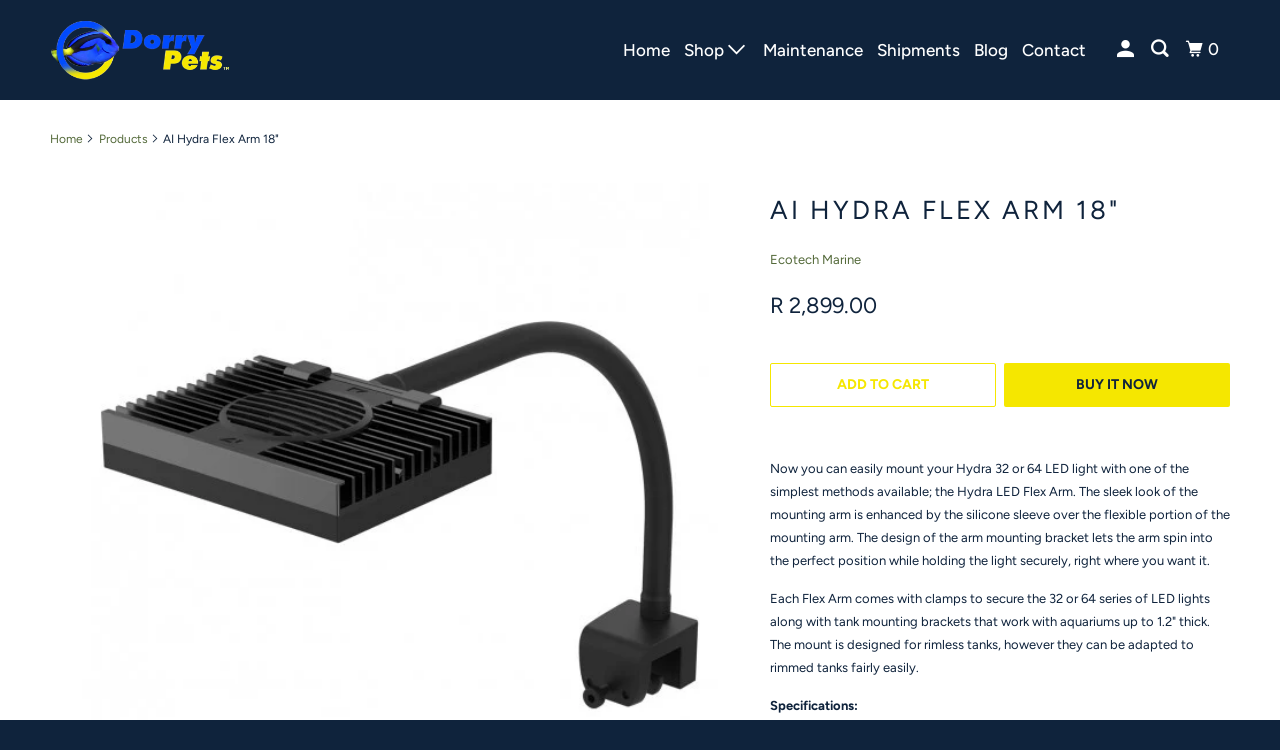

--- FILE ---
content_type: text/html; charset=utf-8
request_url: https://www.dorrypets.co.za/products/ai-hydra-flex-arm
body_size: 28704
content:
<!DOCTYPE html>
<!--[if lt IE 7 ]><html class="ie ie6" lang="en"> <![endif]-->
<!--[if IE 7 ]><html class="ie ie7" lang="en"> <![endif]-->
<!--[if IE 8 ]><html class="ie ie8" lang="en"> <![endif]-->
<!--[if IE 9 ]><html class="ie ie9" lang="en"> <![endif]-->
<!--[if (gte IE 10)|!(IE)]><!--><html lang="en"> <!--<![endif]-->
  <head>
    <meta charset="utf-8">
    <meta http-equiv="cleartype" content="on">
    <meta name="robots" content="index,follow">

    
    <title>AI Hydra Flex Arm 18&quot; - Dorry Pets</title>

    
      <meta name="description" content="Now you can easily mount your Hydra 32 or 64 LED light with one of the simplest methods available; the Hydra LED Flex Arm. The sleek look of the mounting arm is enhanced by the silicone sleeve over the flexible portion of the mounting arm. The design of the arm mounting bracket lets the arm spin into the perfect positi"/>
    

    

<meta name="author" content="Dorry Pets">
<meta property="og:url" content="https://www.dorrypets.co.za/products/ai-hydra-flex-arm">
<meta property="og:site_name" content="Dorry Pets">




  <meta property="og:type" content="product">
  <meta property="og:title" content="AI Hydra Flex Arm 18&quot;">
  
    
      <meta property="og:image" content="https://www.dorrypets.co.za/cdn/shop/products/b_9086d42d-1037-4fd7-87a5-7580b2a07398_600x.jpg?v=1599807983">
      <meta property="og:image:secure_url" content="https://www.dorrypets.co.za/cdn/shop/products/b_9086d42d-1037-4fd7-87a5-7580b2a07398_600x.jpg?v=1599807983">
      <meta property="og:image:width" content="600">
      <meta property="og:image:height" content="548">
      <meta property="og:image:alt" content="AI Hydra Flex Arm 18&quot;">
      
    
  
  <meta property="product:price:amount" content="2,899.00">
  <meta property="product:price:currency" content="ZAR">



  <meta property="og:description" content="Now you can easily mount your Hydra 32 or 64 LED light with one of the simplest methods available; the Hydra LED Flex Arm. The sleek look of the mounting arm is enhanced by the silicone sleeve over the flexible portion of the mounting arm. The design of the arm mounting bracket lets the arm spin into the perfect positi">




<meta name="twitter:card" content="summary">

  <meta name="twitter:title" content="AI Hydra Flex Arm 18"">
  <meta name="twitter:description" content="Now you can easily mount your Hydra 32 or 64 LED light with one of the simplest methods available; the Hydra LED Flex Arm. The sleek look of the mounting arm is enhanced by the silicone sleeve over the flexible portion of the mounting arm. The design of the arm mounting bracket lets the arm spin into the perfect position while holding the light securely, right where you want it. Each Flex Arm comes with clamps to secure the 32 or 64 series of LED lights along with tank mounting brackets that work with aquariums up to 1.2&quot; thick. The mount is designed for rimless tanks, however they can be adapted to rimmed tanks fairly easily. Specifications: Usable Length of Arm: 18&quot; Total Length of Arm: 20&quot; Max Tank Thickness: 1.0&quot; What&#39;s Included? 1x Hydra Flex Arm 1x Hydra Light Bracket">
  <meta name="twitter:image:width" content="240">
  <meta name="twitter:image:height" content="240">
  <meta name="twitter:image" content="https://www.dorrypets.co.za/cdn/shop/products/b_9086d42d-1037-4fd7-87a5-7580b2a07398_240x.jpg?v=1599807983">
  <meta name="twitter:image:alt" content="AI Hydra Flex Arm 18&quot;">



    

    

    <!-- Mobile Specific Metas -->
    <meta name="HandheldFriendly" content="True">
    <meta name="MobileOptimized" content="320">
    <meta name="viewport" content="width=device-width,initial-scale=1">
    <meta name="theme-color" content="#ffffff">

    <!-- Preconnect Domains -->
    <link rel="preconnect" href="https://cdn.shopify.com" crossorigin>
    <link rel="preconnect" href="https://fonts.shopify.com" crossorigin>
    <link rel="preconnect" href="https://monorail-edge.shopifysvc.com">

    <!-- Preload Assets -->
    <link rel="preload" href="//www.dorrypets.co.za/cdn/shop/t/3/assets/mmenu-styles.scss?v=106496102027375579581622009927" as="style">
    <link rel="preload" href="//www.dorrypets.co.za/cdn/shop/t/3/assets/fancybox.css?v=30466120580444283401622009923" as="style">
    <link rel="preload" href="//www.dorrypets.co.za/cdn/shop/t/3/assets/styles.css?v=182313772713542935211759331799" as="style">
    <link rel="preload" href="//www.dorrypets.co.za/cdn/shop/t/3/assets/app.js?v=163675009211469034991622636486" as="script">

    <!-- Stylesheet for mmenu plugin -->
    <link href="//www.dorrypets.co.za/cdn/shop/t/3/assets/mmenu-styles.scss?v=106496102027375579581622009927" rel="stylesheet" type="text/css" media="all" />

    <!-- Stylesheet for Fancybox library -->
    <link href="//www.dorrypets.co.za/cdn/shop/t/3/assets/fancybox.css?v=30466120580444283401622009923" rel="stylesheet" type="text/css" media="all" />

    <!-- Stylesheets for Parallax -->
    <link href="//www.dorrypets.co.za/cdn/shop/t/3/assets/styles.css?v=182313772713542935211759331799" rel="stylesheet" type="text/css" media="all" />

    
      <link rel="shortcut icon" type="image/x-icon" href="//www.dorrypets.co.za/cdn/shop/files/Dori_Favicon_180x180.png?v=1622636471">
      <link rel="apple-touch-icon" href="//www.dorrypets.co.za/cdn/shop/files/Dori_Favicon_180x180.png?v=1622636471"/>
      <link rel="apple-touch-icon" sizes="72x72" href="//www.dorrypets.co.za/cdn/shop/files/Dori_Favicon_72x72.png?v=1622636471"/>
      <link rel="apple-touch-icon" sizes="114x114" href="//www.dorrypets.co.za/cdn/shop/files/Dori_Favicon_114x114.png?v=1622636471"/>
      <link rel="apple-touch-icon" sizes="180x180" href="//www.dorrypets.co.za/cdn/shop/files/Dori_Favicon_180x180.png?v=1622636471"/>
      <link rel="apple-touch-icon" sizes="228x228" href="//www.dorrypets.co.za/cdn/shop/files/Dori_Favicon_228x228.png?v=1622636471"/>
    

    <link rel="canonical" href="https://www.dorrypets.co.za/products/ai-hydra-flex-arm"/>

    

    

    
    <script>
      window.Theme = window.Theme || {};
      window.Theme.version = '4.1.2';
      window.Theme.name = 'Parallax';
    </script>
    


    <script>
      
Shopify = window.Shopify || {};Shopify.theme_settings = {};Shopify.theme_settings.current_locale = "en";Shopify.theme_settings.shop_url = "https://www.dorrypets.co.za";Shopify.theme_settings.cart_url = "/cart";Shopify.theme_settings.newsletter_popup = false;Shopify.theme_settings.newsletter_popup_days = "2";Shopify.theme_settings.newsletter_popup_mobile = false;Shopify.theme_settings.newsletter_popup_seconds = 10;Shopify.theme_settings.newsletter_popup_max_width = 560;Shopify.theme_settings.search_option = "product";Shopify.theme_settings.search_items_to_display = 5;Shopify.theme_settings.enable_autocomplete = true;


Currency = window.Currency || {};


Currency.shop_currency = "ZAR";
Currency.default_currency = "USD";
Currency.display_format = "money_format";
Currency.money_format = "R {{amount}}";
Currency.money_format_no_currency = "R {{amount}}";
Currency.money_format_currency = "R {{amount}} ZAR";
Currency.native_multi_currency = false;
Currency.shipping_calculator = false;
Currency.iso_code = "ZAR";
Currency.symbol = "R";Shopify.translation =Shopify.translation || {};Shopify.translation.newsletter_success_text = "Thank you for joining our mailing list!";Shopify.translation.menu = "Menu";Shopify.translation.search = "Search";Shopify.translation.all_results = "View all results";Shopify.translation.no_results = "No results found.";Shopify.translation.agree_to_terms_warning = "You must agree with the terms and conditions to checkout.";Shopify.translation.cart_discount = "Discount";Shopify.translation.edit_cart = "View Cart";Shopify.translation.add_to_cart_success = "Translation missing: en.layout.general.add_to_cart_success";Shopify.translation.agree_to_terms_html = "Translation missing: en.cart.general.agree_to_terms_html";Shopify.translation.checkout = "Checkout";Shopify.translation.or = "Translation missing: en.layout.general.or";Shopify.translation.continue_shopping = "Continue";Shopify.translation.empty_cart = "Your Cart is Empty";Shopify.translation.subtotal = "Subtotal";Shopify.translation.cart_notes = "Order Notes";Shopify.translation.product_add_to_cart_success = "Added";Shopify.translation.product_add_to_cart = "Add to cart";Shopify.translation.product_notify_form_email = "Email address";Shopify.translation.product_notify_form_send = "Send";Shopify.translation.items_left_count_one = "item left";Shopify.translation.items_left_count_other = "items left";Shopify.translation.product_sold_out = "Sold Out";Shopify.translation.product_from = "from";Shopify.translation.product_unavailable = "Unavailable";Shopify.translation.product_notify_form_success = "Thanks! We will notify you when this product becomes available!";Shopify.routes =Shopify.routes || {};Shopify.routes.root_url = "/";Shopify.routes.cart_url = "/cart";Shopify.routes.search_url = "/search";Shopify.media_queries =Shopify.media_queries || {};Shopify.media_queries.small = window.matchMedia( "(max-width: 480px)" );Shopify.media_queries.medium = window.matchMedia( "(max-width: 798px)" );Shopify.media_queries.large = window.matchMedia( "(min-width: 799px)" );Shopify.media_queries.larger = window.matchMedia( "(min-width: 960px)" );Shopify.media_queries.xlarge = window.matchMedia( "(min-width: 1200px)" );Shopify.media_queries.ie10 = window.matchMedia( "all and (-ms-high-contrast: none), (-ms-high-contrast: active)" );Shopify.media_queries.tablet = window.matchMedia( "only screen and (min-width: 768px) and (max-width: 1024px)" );Shopify.device =Shopify.device || {};Shopify.device.hasTouch = window.matchMedia("(any-pointer: coarse)");Shopify.device.hasMouse = window.matchMedia("(any-pointer: fine)");
    </script>

    <script src="//www.dorrypets.co.za/cdn/shop/t/3/assets/app.js?v=163675009211469034991622636486" defer></script>

    <script>window.performance && window.performance.mark && window.performance.mark('shopify.content_for_header.start');</script><meta name="facebook-domain-verification" content="m8pjn585bt8za8h6a0yvyp4ljxptov">
<meta name="google-site-verification" content="TUvlPHny8rFAjVBPp4TC9vXUqq-W8wHMSosHEmM-6I4">
<meta id="shopify-digital-wallet" name="shopify-digital-wallet" content="/24814911567/digital_wallets/dialog">
<link rel="alternate" type="application/json+oembed" href="https://www.dorrypets.co.za/products/ai-hydra-flex-arm.oembed">
<script async="async" src="/checkouts/internal/preloads.js?locale=en-ZA"></script>
<script id="shopify-features" type="application/json">{"accessToken":"06e3bced1caa6608c33e0e2d94d85063","betas":["rich-media-storefront-analytics"],"domain":"www.dorrypets.co.za","predictiveSearch":true,"shopId":24814911567,"locale":"en"}</script>
<script>var Shopify = Shopify || {};
Shopify.shop = "dorrypets.myshopify.com";
Shopify.locale = "en";
Shopify.currency = {"active":"ZAR","rate":"1.0"};
Shopify.country = "ZA";
Shopify.theme = {"name":"Parallax-v4.1.2","id":123133690050,"schema_name":"Parallax","schema_version":"4.1.2","theme_store_id":null,"role":"main"};
Shopify.theme.handle = "null";
Shopify.theme.style = {"id":null,"handle":null};
Shopify.cdnHost = "www.dorrypets.co.za/cdn";
Shopify.routes = Shopify.routes || {};
Shopify.routes.root = "/";</script>
<script type="module">!function(o){(o.Shopify=o.Shopify||{}).modules=!0}(window);</script>
<script>!function(o){function n(){var o=[];function n(){o.push(Array.prototype.slice.apply(arguments))}return n.q=o,n}var t=o.Shopify=o.Shopify||{};t.loadFeatures=n(),t.autoloadFeatures=n()}(window);</script>
<script id="shop-js-analytics" type="application/json">{"pageType":"product"}</script>
<script defer="defer" async type="module" src="//www.dorrypets.co.za/cdn/shopifycloud/shop-js/modules/v2/client.init-shop-cart-sync_IZsNAliE.en.esm.js"></script>
<script defer="defer" async type="module" src="//www.dorrypets.co.za/cdn/shopifycloud/shop-js/modules/v2/chunk.common_0OUaOowp.esm.js"></script>
<script type="module">
  await import("//www.dorrypets.co.za/cdn/shopifycloud/shop-js/modules/v2/client.init-shop-cart-sync_IZsNAliE.en.esm.js");
await import("//www.dorrypets.co.za/cdn/shopifycloud/shop-js/modules/v2/chunk.common_0OUaOowp.esm.js");

  window.Shopify.SignInWithShop?.initShopCartSync?.({"fedCMEnabled":true,"windoidEnabled":true});

</script>
<script>(function() {
  var isLoaded = false;
  function asyncLoad() {
    if (isLoaded) return;
    isLoaded = true;
    var urls = ["https:\/\/boostsales.apps.avada.io\/scripttag\/avada-tracking.min.js?shop=dorrypets.myshopify.com","https:\/\/boostsales.apps.avada.io\/scripttag\/avada-countdownv2.min.js?shop=dorrypets.myshopify.com","https:\/\/boostsales.apps.avada.io\/scripttag\/avada-badgev2.min.js?shop=dorrypets.myshopify.com"];
    for (var i = 0; i < urls.length; i++) {
      var s = document.createElement('script');
      s.type = 'text/javascript';
      s.async = true;
      s.src = urls[i];
      var x = document.getElementsByTagName('script')[0];
      x.parentNode.insertBefore(s, x);
    }
  };
  if(window.attachEvent) {
    window.attachEvent('onload', asyncLoad);
  } else {
    window.addEventListener('load', asyncLoad, false);
  }
})();</script>
<script id="__st">var __st={"a":24814911567,"offset":7200,"reqid":"b6682be7-ce3e-4f3c-8843-769715f42ec0-1768439657","pageurl":"www.dorrypets.co.za\/products\/ai-hydra-flex-arm","u":"d6507d7396c5","p":"product","rtyp":"product","rid":4785405755471};</script>
<script>window.ShopifyPaypalV4VisibilityTracking = true;</script>
<script id="captcha-bootstrap">!function(){'use strict';const t='contact',e='account',n='new_comment',o=[[t,t],['blogs',n],['comments',n],[t,'customer']],c=[[e,'customer_login'],[e,'guest_login'],[e,'recover_customer_password'],[e,'create_customer']],r=t=>t.map((([t,e])=>`form[action*='/${t}']:not([data-nocaptcha='true']) input[name='form_type'][value='${e}']`)).join(','),a=t=>()=>t?[...document.querySelectorAll(t)].map((t=>t.form)):[];function s(){const t=[...o],e=r(t);return a(e)}const i='password',u='form_key',d=['recaptcha-v3-token','g-recaptcha-response','h-captcha-response',i],f=()=>{try{return window.sessionStorage}catch{return}},m='__shopify_v',_=t=>t.elements[u];function p(t,e,n=!1){try{const o=window.sessionStorage,c=JSON.parse(o.getItem(e)),{data:r}=function(t){const{data:e,action:n}=t;return t[m]||n?{data:e,action:n}:{data:t,action:n}}(c);for(const[e,n]of Object.entries(r))t.elements[e]&&(t.elements[e].value=n);n&&o.removeItem(e)}catch(o){console.error('form repopulation failed',{error:o})}}const l='form_type',E='cptcha';function T(t){t.dataset[E]=!0}const w=window,h=w.document,L='Shopify',v='ce_forms',y='captcha';let A=!1;((t,e)=>{const n=(g='f06e6c50-85a8-45c8-87d0-21a2b65856fe',I='https://cdn.shopify.com/shopifycloud/storefront-forms-hcaptcha/ce_storefront_forms_captcha_hcaptcha.v1.5.2.iife.js',D={infoText:'Protected by hCaptcha',privacyText:'Privacy',termsText:'Terms'},(t,e,n)=>{const o=w[L][v],c=o.bindForm;if(c)return c(t,g,e,D).then(n);var r;o.q.push([[t,g,e,D],n]),r=I,A||(h.body.append(Object.assign(h.createElement('script'),{id:'captcha-provider',async:!0,src:r})),A=!0)});var g,I,D;w[L]=w[L]||{},w[L][v]=w[L][v]||{},w[L][v].q=[],w[L][y]=w[L][y]||{},w[L][y].protect=function(t,e){n(t,void 0,e),T(t)},Object.freeze(w[L][y]),function(t,e,n,w,h,L){const[v,y,A,g]=function(t,e,n){const i=e?o:[],u=t?c:[],d=[...i,...u],f=r(d),m=r(i),_=r(d.filter((([t,e])=>n.includes(e))));return[a(f),a(m),a(_),s()]}(w,h,L),I=t=>{const e=t.target;return e instanceof HTMLFormElement?e:e&&e.form},D=t=>v().includes(t);t.addEventListener('submit',(t=>{const e=I(t);if(!e)return;const n=D(e)&&!e.dataset.hcaptchaBound&&!e.dataset.recaptchaBound,o=_(e),c=g().includes(e)&&(!o||!o.value);(n||c)&&t.preventDefault(),c&&!n&&(function(t){try{if(!f())return;!function(t){const e=f();if(!e)return;const n=_(t);if(!n)return;const o=n.value;o&&e.removeItem(o)}(t);const e=Array.from(Array(32),(()=>Math.random().toString(36)[2])).join('');!function(t,e){_(t)||t.append(Object.assign(document.createElement('input'),{type:'hidden',name:u})),t.elements[u].value=e}(t,e),function(t,e){const n=f();if(!n)return;const o=[...t.querySelectorAll(`input[type='${i}']`)].map((({name:t})=>t)),c=[...d,...o],r={};for(const[a,s]of new FormData(t).entries())c.includes(a)||(r[a]=s);n.setItem(e,JSON.stringify({[m]:1,action:t.action,data:r}))}(t,e)}catch(e){console.error('failed to persist form',e)}}(e),e.submit())}));const S=(t,e)=>{t&&!t.dataset[E]&&(n(t,e.some((e=>e===t))),T(t))};for(const o of['focusin','change'])t.addEventListener(o,(t=>{const e=I(t);D(e)&&S(e,y())}));const B=e.get('form_key'),M=e.get(l),P=B&&M;t.addEventListener('DOMContentLoaded',(()=>{const t=y();if(P)for(const e of t)e.elements[l].value===M&&p(e,B);[...new Set([...A(),...v().filter((t=>'true'===t.dataset.shopifyCaptcha))])].forEach((e=>S(e,t)))}))}(h,new URLSearchParams(w.location.search),n,t,e,['guest_login'])})(!0,!0)}();</script>
<script integrity="sha256-4kQ18oKyAcykRKYeNunJcIwy7WH5gtpwJnB7kiuLZ1E=" data-source-attribution="shopify.loadfeatures" defer="defer" src="//www.dorrypets.co.za/cdn/shopifycloud/storefront/assets/storefront/load_feature-a0a9edcb.js" crossorigin="anonymous"></script>
<script data-source-attribution="shopify.dynamic_checkout.dynamic.init">var Shopify=Shopify||{};Shopify.PaymentButton=Shopify.PaymentButton||{isStorefrontPortableWallets:!0,init:function(){window.Shopify.PaymentButton.init=function(){};var t=document.createElement("script");t.src="https://www.dorrypets.co.za/cdn/shopifycloud/portable-wallets/latest/portable-wallets.en.js",t.type="module",document.head.appendChild(t)}};
</script>
<script data-source-attribution="shopify.dynamic_checkout.buyer_consent">
  function portableWalletsHideBuyerConsent(e){var t=document.getElementById("shopify-buyer-consent"),n=document.getElementById("shopify-subscription-policy-button");t&&n&&(t.classList.add("hidden"),t.setAttribute("aria-hidden","true"),n.removeEventListener("click",e))}function portableWalletsShowBuyerConsent(e){var t=document.getElementById("shopify-buyer-consent"),n=document.getElementById("shopify-subscription-policy-button");t&&n&&(t.classList.remove("hidden"),t.removeAttribute("aria-hidden"),n.addEventListener("click",e))}window.Shopify?.PaymentButton&&(window.Shopify.PaymentButton.hideBuyerConsent=portableWalletsHideBuyerConsent,window.Shopify.PaymentButton.showBuyerConsent=portableWalletsShowBuyerConsent);
</script>
<script>
  function portableWalletsCleanup(e){e&&e.src&&console.error("Failed to load portable wallets script "+e.src);var t=document.querySelectorAll("shopify-accelerated-checkout .shopify-payment-button__skeleton, shopify-accelerated-checkout-cart .wallet-cart-button__skeleton"),e=document.getElementById("shopify-buyer-consent");for(let e=0;e<t.length;e++)t[e].remove();e&&e.remove()}function portableWalletsNotLoadedAsModule(e){e instanceof ErrorEvent&&"string"==typeof e.message&&e.message.includes("import.meta")&&"string"==typeof e.filename&&e.filename.includes("portable-wallets")&&(window.removeEventListener("error",portableWalletsNotLoadedAsModule),window.Shopify.PaymentButton.failedToLoad=e,"loading"===document.readyState?document.addEventListener("DOMContentLoaded",window.Shopify.PaymentButton.init):window.Shopify.PaymentButton.init())}window.addEventListener("error",portableWalletsNotLoadedAsModule);
</script>

<script type="module" src="https://www.dorrypets.co.za/cdn/shopifycloud/portable-wallets/latest/portable-wallets.en.js" onError="portableWalletsCleanup(this)" crossorigin="anonymous"></script>
<script nomodule>
  document.addEventListener("DOMContentLoaded", portableWalletsCleanup);
</script>

<link id="shopify-accelerated-checkout-styles" rel="stylesheet" media="screen" href="https://www.dorrypets.co.za/cdn/shopifycloud/portable-wallets/latest/accelerated-checkout-backwards-compat.css" crossorigin="anonymous">
<style id="shopify-accelerated-checkout-cart">
        #shopify-buyer-consent {
  margin-top: 1em;
  display: inline-block;
  width: 100%;
}

#shopify-buyer-consent.hidden {
  display: none;
}

#shopify-subscription-policy-button {
  background: none;
  border: none;
  padding: 0;
  text-decoration: underline;
  font-size: inherit;
  cursor: pointer;
}

#shopify-subscription-policy-button::before {
  box-shadow: none;
}

      </style>

<script>window.performance && window.performance.mark && window.performance.mark('shopify.content_for_header.end');</script>

    <noscript>
      <style>

        .slides > li:first-child { display: block; }
        .image__fallback {
          width: 100vw;
          display: block !important;
          max-width: 100vw !important;
          margin-bottom: 0;
        }

        .no-js-only {
          display: inherit !important;
        }

        .icon-cart.cart-button {
          display: none;
        }

        .lazyload,
        .cart_page_image img {
          opacity: 1;
          -webkit-filter: blur(0);
          filter: blur(0);
        }

        .banner__text .container {
          background-color: transparent;
        }

        .animate_right,
        .animate_left,
        .animate_up,
        .animate_down {
          opacity: 1;
        }

        .flexslider .slides>li {
          display: block;
        }

        .product_section .product_form {
          opacity: 1;
        }

        .multi_select,
        form .select {
          display: block !important;
        }

        .swatch-options {
          display: none;
        }

        .parallax__wrap .banner__text {
          position: absolute;
          margin-left: auto;
          margin-right: auto;
          left: 0;
          right: 0;
          bottom: 0;
          top: 0;
          display: -webkit-box;
          display: -ms-flexbox;
          display: flex;
          -webkit-box-align: center;
          -ms-flex-align: center;
          align-items: center;
          -webkit-box-pack: center;
          -ms-flex-pack: center;
          justify-content: center;
        }

        .parallax__wrap .image__fallback {
          max-height: 1000px;
          -o-object-fit: cover;
          object-fit: cover;
        }

      </style>
    </noscript>

  <!-- BEGIN app block: shopify://apps/klaviyo-email-marketing-sms/blocks/klaviyo-onsite-embed/2632fe16-c075-4321-a88b-50b567f42507 -->












  <script async src="https://static.klaviyo.com/onsite/js/QYiUMn/klaviyo.js?company_id=QYiUMn"></script>
  <script>!function(){if(!window.klaviyo){window._klOnsite=window._klOnsite||[];try{window.klaviyo=new Proxy({},{get:function(n,i){return"push"===i?function(){var n;(n=window._klOnsite).push.apply(n,arguments)}:function(){for(var n=arguments.length,o=new Array(n),w=0;w<n;w++)o[w]=arguments[w];var t="function"==typeof o[o.length-1]?o.pop():void 0,e=new Promise((function(n){window._klOnsite.push([i].concat(o,[function(i){t&&t(i),n(i)}]))}));return e}}})}catch(n){window.klaviyo=window.klaviyo||[],window.klaviyo.push=function(){var n;(n=window._klOnsite).push.apply(n,arguments)}}}}();</script>

  
    <script id="viewed_product">
      if (item == null) {
        var _learnq = _learnq || [];

        var MetafieldReviews = null
        var MetafieldYotpoRating = null
        var MetafieldYotpoCount = null
        var MetafieldLooxRating = null
        var MetafieldLooxCount = null
        var okendoProduct = null
        var okendoProductReviewCount = null
        var okendoProductReviewAverageValue = null
        try {
          // The following fields are used for Customer Hub recently viewed in order to add reviews.
          // This information is not part of __kla_viewed. Instead, it is part of __kla_viewed_reviewed_items
          MetafieldReviews = {};
          MetafieldYotpoRating = null
          MetafieldYotpoCount = null
          MetafieldLooxRating = null
          MetafieldLooxCount = null

          okendoProduct = null
          // If the okendo metafield is not legacy, it will error, which then requires the new json formatted data
          if (okendoProduct && 'error' in okendoProduct) {
            okendoProduct = null
          }
          okendoProductReviewCount = okendoProduct ? okendoProduct.reviewCount : null
          okendoProductReviewAverageValue = okendoProduct ? okendoProduct.reviewAverageValue : null
        } catch (error) {
          console.error('Error in Klaviyo onsite reviews tracking:', error);
        }

        var item = {
          Name: "AI Hydra Flex Arm 18\"",
          ProductID: 4785405755471,
          Categories: ["Marine"],
          ImageURL: "https://www.dorrypets.co.za/cdn/shop/products/b_9086d42d-1037-4fd7-87a5-7580b2a07398_grande.jpg?v=1599807983",
          URL: "https://www.dorrypets.co.za/products/ai-hydra-flex-arm",
          Brand: "Ecotech Marine",
          Price: "R 2,899.00",
          Value: "2,899.00",
          CompareAtPrice: "R 0.00"
        };
        _learnq.push(['track', 'Viewed Product', item]);
        _learnq.push(['trackViewedItem', {
          Title: item.Name,
          ItemId: item.ProductID,
          Categories: item.Categories,
          ImageUrl: item.ImageURL,
          Url: item.URL,
          Metadata: {
            Brand: item.Brand,
            Price: item.Price,
            Value: item.Value,
            CompareAtPrice: item.CompareAtPrice
          },
          metafields:{
            reviews: MetafieldReviews,
            yotpo:{
              rating: MetafieldYotpoRating,
              count: MetafieldYotpoCount,
            },
            loox:{
              rating: MetafieldLooxRating,
              count: MetafieldLooxCount,
            },
            okendo: {
              rating: okendoProductReviewAverageValue,
              count: okendoProductReviewCount,
            }
          }
        }]);
      }
    </script>
  




  <script>
    window.klaviyoReviewsProductDesignMode = false
  </script>







<!-- END app block --><script src="https://cdn.shopify.com/extensions/019b6eab-211e-7978-ad83-a373ee147c2e/avada-boost-sales-41/assets/avada-offer.js" type="text/javascript" defer="defer"></script>
<link href="https://monorail-edge.shopifysvc.com" rel="dns-prefetch">
<script>(function(){if ("sendBeacon" in navigator && "performance" in window) {try {var session_token_from_headers = performance.getEntriesByType('navigation')[0].serverTiming.find(x => x.name == '_s').description;} catch {var session_token_from_headers = undefined;}var session_cookie_matches = document.cookie.match(/_shopify_s=([^;]*)/);var session_token_from_cookie = session_cookie_matches && session_cookie_matches.length === 2 ? session_cookie_matches[1] : "";var session_token = session_token_from_headers || session_token_from_cookie || "";function handle_abandonment_event(e) {var entries = performance.getEntries().filter(function(entry) {return /monorail-edge.shopifysvc.com/.test(entry.name);});if (!window.abandonment_tracked && entries.length === 0) {window.abandonment_tracked = true;var currentMs = Date.now();var navigation_start = performance.timing.navigationStart;var payload = {shop_id: 24814911567,url: window.location.href,navigation_start,duration: currentMs - navigation_start,session_token,page_type: "product"};window.navigator.sendBeacon("https://monorail-edge.shopifysvc.com/v1/produce", JSON.stringify({schema_id: "online_store_buyer_site_abandonment/1.1",payload: payload,metadata: {event_created_at_ms: currentMs,event_sent_at_ms: currentMs}}));}}window.addEventListener('pagehide', handle_abandonment_event);}}());</script>
<script id="web-pixels-manager-setup">(function e(e,d,r,n,o){if(void 0===o&&(o={}),!Boolean(null===(a=null===(i=window.Shopify)||void 0===i?void 0:i.analytics)||void 0===a?void 0:a.replayQueue)){var i,a;window.Shopify=window.Shopify||{};var t=window.Shopify;t.analytics=t.analytics||{};var s=t.analytics;s.replayQueue=[],s.publish=function(e,d,r){return s.replayQueue.push([e,d,r]),!0};try{self.performance.mark("wpm:start")}catch(e){}var l=function(){var e={modern:/Edge?\/(1{2}[4-9]|1[2-9]\d|[2-9]\d{2}|\d{4,})\.\d+(\.\d+|)|Firefox\/(1{2}[4-9]|1[2-9]\d|[2-9]\d{2}|\d{4,})\.\d+(\.\d+|)|Chrom(ium|e)\/(9{2}|\d{3,})\.\d+(\.\d+|)|(Maci|X1{2}).+ Version\/(15\.\d+|(1[6-9]|[2-9]\d|\d{3,})\.\d+)([,.]\d+|)( \(\w+\)|)( Mobile\/\w+|) Safari\/|Chrome.+OPR\/(9{2}|\d{3,})\.\d+\.\d+|(CPU[ +]OS|iPhone[ +]OS|CPU[ +]iPhone|CPU IPhone OS|CPU iPad OS)[ +]+(15[._]\d+|(1[6-9]|[2-9]\d|\d{3,})[._]\d+)([._]\d+|)|Android:?[ /-](13[3-9]|1[4-9]\d|[2-9]\d{2}|\d{4,})(\.\d+|)(\.\d+|)|Android.+Firefox\/(13[5-9]|1[4-9]\d|[2-9]\d{2}|\d{4,})\.\d+(\.\d+|)|Android.+Chrom(ium|e)\/(13[3-9]|1[4-9]\d|[2-9]\d{2}|\d{4,})\.\d+(\.\d+|)|SamsungBrowser\/([2-9]\d|\d{3,})\.\d+/,legacy:/Edge?\/(1[6-9]|[2-9]\d|\d{3,})\.\d+(\.\d+|)|Firefox\/(5[4-9]|[6-9]\d|\d{3,})\.\d+(\.\d+|)|Chrom(ium|e)\/(5[1-9]|[6-9]\d|\d{3,})\.\d+(\.\d+|)([\d.]+$|.*Safari\/(?![\d.]+ Edge\/[\d.]+$))|(Maci|X1{2}).+ Version\/(10\.\d+|(1[1-9]|[2-9]\d|\d{3,})\.\d+)([,.]\d+|)( \(\w+\)|)( Mobile\/\w+|) Safari\/|Chrome.+OPR\/(3[89]|[4-9]\d|\d{3,})\.\d+\.\d+|(CPU[ +]OS|iPhone[ +]OS|CPU[ +]iPhone|CPU IPhone OS|CPU iPad OS)[ +]+(10[._]\d+|(1[1-9]|[2-9]\d|\d{3,})[._]\d+)([._]\d+|)|Android:?[ /-](13[3-9]|1[4-9]\d|[2-9]\d{2}|\d{4,})(\.\d+|)(\.\d+|)|Mobile Safari.+OPR\/([89]\d|\d{3,})\.\d+\.\d+|Android.+Firefox\/(13[5-9]|1[4-9]\d|[2-9]\d{2}|\d{4,})\.\d+(\.\d+|)|Android.+Chrom(ium|e)\/(13[3-9]|1[4-9]\d|[2-9]\d{2}|\d{4,})\.\d+(\.\d+|)|Android.+(UC? ?Browser|UCWEB|U3)[ /]?(15\.([5-9]|\d{2,})|(1[6-9]|[2-9]\d|\d{3,})\.\d+)\.\d+|SamsungBrowser\/(5\.\d+|([6-9]|\d{2,})\.\d+)|Android.+MQ{2}Browser\/(14(\.(9|\d{2,})|)|(1[5-9]|[2-9]\d|\d{3,})(\.\d+|))(\.\d+|)|K[Aa][Ii]OS\/(3\.\d+|([4-9]|\d{2,})\.\d+)(\.\d+|)/},d=e.modern,r=e.legacy,n=navigator.userAgent;return n.match(d)?"modern":n.match(r)?"legacy":"unknown"}(),u="modern"===l?"modern":"legacy",c=(null!=n?n:{modern:"",legacy:""})[u],f=function(e){return[e.baseUrl,"/wpm","/b",e.hashVersion,"modern"===e.buildTarget?"m":"l",".js"].join("")}({baseUrl:d,hashVersion:r,buildTarget:u}),m=function(e){var d=e.version,r=e.bundleTarget,n=e.surface,o=e.pageUrl,i=e.monorailEndpoint;return{emit:function(e){var a=e.status,t=e.errorMsg,s=(new Date).getTime(),l=JSON.stringify({metadata:{event_sent_at_ms:s},events:[{schema_id:"web_pixels_manager_load/3.1",payload:{version:d,bundle_target:r,page_url:o,status:a,surface:n,error_msg:t},metadata:{event_created_at_ms:s}}]});if(!i)return console&&console.warn&&console.warn("[Web Pixels Manager] No Monorail endpoint provided, skipping logging."),!1;try{return self.navigator.sendBeacon.bind(self.navigator)(i,l)}catch(e){}var u=new XMLHttpRequest;try{return u.open("POST",i,!0),u.setRequestHeader("Content-Type","text/plain"),u.send(l),!0}catch(e){return console&&console.warn&&console.warn("[Web Pixels Manager] Got an unhandled error while logging to Monorail."),!1}}}}({version:r,bundleTarget:l,surface:e.surface,pageUrl:self.location.href,monorailEndpoint:e.monorailEndpoint});try{o.browserTarget=l,function(e){var d=e.src,r=e.async,n=void 0===r||r,o=e.onload,i=e.onerror,a=e.sri,t=e.scriptDataAttributes,s=void 0===t?{}:t,l=document.createElement("script"),u=document.querySelector("head"),c=document.querySelector("body");if(l.async=n,l.src=d,a&&(l.integrity=a,l.crossOrigin="anonymous"),s)for(var f in s)if(Object.prototype.hasOwnProperty.call(s,f))try{l.dataset[f]=s[f]}catch(e){}if(o&&l.addEventListener("load",o),i&&l.addEventListener("error",i),u)u.appendChild(l);else{if(!c)throw new Error("Did not find a head or body element to append the script");c.appendChild(l)}}({src:f,async:!0,onload:function(){if(!function(){var e,d;return Boolean(null===(d=null===(e=window.Shopify)||void 0===e?void 0:e.analytics)||void 0===d?void 0:d.initialized)}()){var d=window.webPixelsManager.init(e)||void 0;if(d){var r=window.Shopify.analytics;r.replayQueue.forEach((function(e){var r=e[0],n=e[1],o=e[2];d.publishCustomEvent(r,n,o)})),r.replayQueue=[],r.publish=d.publishCustomEvent,r.visitor=d.visitor,r.initialized=!0}}},onerror:function(){return m.emit({status:"failed",errorMsg:"".concat(f," has failed to load")})},sri:function(e){var d=/^sha384-[A-Za-z0-9+/=]+$/;return"string"==typeof e&&d.test(e)}(c)?c:"",scriptDataAttributes:o}),m.emit({status:"loading"})}catch(e){m.emit({status:"failed",errorMsg:(null==e?void 0:e.message)||"Unknown error"})}}})({shopId: 24814911567,storefrontBaseUrl: "https://www.dorrypets.co.za",extensionsBaseUrl: "https://extensions.shopifycdn.com/cdn/shopifycloud/web-pixels-manager",monorailEndpoint: "https://monorail-edge.shopifysvc.com/unstable/produce_batch",surface: "storefront-renderer",enabledBetaFlags: ["2dca8a86","a0d5f9d2"],webPixelsConfigList: [{"id":"1938424117","configuration":"{\"accountID\":\"QYiUMn\",\"webPixelConfig\":\"eyJlbmFibGVBZGRlZFRvQ2FydEV2ZW50cyI6IHRydWV9\"}","eventPayloadVersion":"v1","runtimeContext":"STRICT","scriptVersion":"524f6c1ee37bacdca7657a665bdca589","type":"APP","apiClientId":123074,"privacyPurposes":["ANALYTICS","MARKETING"],"dataSharingAdjustments":{"protectedCustomerApprovalScopes":["read_customer_address","read_customer_email","read_customer_name","read_customer_personal_data","read_customer_phone"]}},{"id":"1168671029","configuration":"{\"config\":\"{\\\"google_tag_ids\\\":[\\\"G-39XRKC64B2\\\",\\\"AW-17434596576\\\",\\\"GT-W6JZ24HT\\\"],\\\"target_country\\\":\\\"ZZ\\\",\\\"gtag_events\\\":[{\\\"type\\\":\\\"begin_checkout\\\",\\\"action_label\\\":[\\\"G-39XRKC64B2\\\",\\\"AW-17434596576\\\/px4LCNzqnIQbEOCpu_lA\\\"]},{\\\"type\\\":\\\"search\\\",\\\"action_label\\\":[\\\"G-39XRKC64B2\\\",\\\"AW-17434596576\\\/uLdLCIuTrYQbEOCpu_lA\\\"]},{\\\"type\\\":\\\"view_item\\\",\\\"action_label\\\":[\\\"G-39XRKC64B2\\\",\\\"AW-17434596576\\\/rjOsCIiTrYQbEOCpu_lA\\\",\\\"MC-DN2PL4NSY9\\\"]},{\\\"type\\\":\\\"purchase\\\",\\\"action_label\\\":[\\\"G-39XRKC64B2\\\",\\\"AW-17434596576\\\/zDVRCNnqnIQbEOCpu_lA\\\",\\\"MC-DN2PL4NSY9\\\"]},{\\\"type\\\":\\\"page_view\\\",\\\"action_label\\\":[\\\"G-39XRKC64B2\\\",\\\"AW-17434596576\\\/IMU3CI2SrYQbEOCpu_lA\\\",\\\"MC-DN2PL4NSY9\\\"]},{\\\"type\\\":\\\"add_payment_info\\\",\\\"action_label\\\":[\\\"G-39XRKC64B2\\\",\\\"AW-17434596576\\\/62fcCI6TrYQbEOCpu_lA\\\"]},{\\\"type\\\":\\\"add_to_cart\\\",\\\"action_label\\\":[\\\"G-39XRKC64B2\\\",\\\"AW-17434596576\\\/wB6ZCIqSrYQbEOCpu_lA\\\"]}],\\\"enable_monitoring_mode\\\":false}\"}","eventPayloadVersion":"v1","runtimeContext":"OPEN","scriptVersion":"b2a88bafab3e21179ed38636efcd8a93","type":"APP","apiClientId":1780363,"privacyPurposes":[],"dataSharingAdjustments":{"protectedCustomerApprovalScopes":["read_customer_address","read_customer_email","read_customer_name","read_customer_personal_data","read_customer_phone"]}},{"id":"1167163701","configuration":"{\"pixel_id\":\"874316210144929\",\"pixel_type\":\"facebook_pixel\"}","eventPayloadVersion":"v1","runtimeContext":"OPEN","scriptVersion":"ca16bc87fe92b6042fbaa3acc2fbdaa6","type":"APP","apiClientId":2329312,"privacyPurposes":["ANALYTICS","MARKETING","SALE_OF_DATA"],"dataSharingAdjustments":{"protectedCustomerApprovalScopes":["read_customer_address","read_customer_email","read_customer_name","read_customer_personal_data","read_customer_phone"]}},{"id":"141525301","eventPayloadVersion":"v1","runtimeContext":"LAX","scriptVersion":"1","type":"CUSTOM","privacyPurposes":["ANALYTICS"],"name":"Google Analytics tag (migrated)"},{"id":"shopify-app-pixel","configuration":"{}","eventPayloadVersion":"v1","runtimeContext":"STRICT","scriptVersion":"0450","apiClientId":"shopify-pixel","type":"APP","privacyPurposes":["ANALYTICS","MARKETING"]},{"id":"shopify-custom-pixel","eventPayloadVersion":"v1","runtimeContext":"LAX","scriptVersion":"0450","apiClientId":"shopify-pixel","type":"CUSTOM","privacyPurposes":["ANALYTICS","MARKETING"]}],isMerchantRequest: false,initData: {"shop":{"name":"Dorry Pets","paymentSettings":{"currencyCode":"ZAR"},"myshopifyDomain":"dorrypets.myshopify.com","countryCode":"ZA","storefrontUrl":"https:\/\/www.dorrypets.co.za"},"customer":null,"cart":null,"checkout":null,"productVariants":[{"price":{"amount":2899.0,"currencyCode":"ZAR"},"product":{"title":"AI Hydra Flex Arm 18\"","vendor":"Ecotech Marine","id":"4785405755471","untranslatedTitle":"AI Hydra Flex Arm 18\"","url":"\/products\/ai-hydra-flex-arm","type":""},"id":"32582574833743","image":{"src":"\/\/www.dorrypets.co.za\/cdn\/shop\/products\/b_9086d42d-1037-4fd7-87a5-7580b2a07398.jpg?v=1599807983"},"sku":"","title":"Default Title","untranslatedTitle":"Default Title"}],"purchasingCompany":null},},"https://www.dorrypets.co.za/cdn","7cecd0b6w90c54c6cpe92089d5m57a67346",{"modern":"","legacy":""},{"shopId":"24814911567","storefrontBaseUrl":"https:\/\/www.dorrypets.co.za","extensionBaseUrl":"https:\/\/extensions.shopifycdn.com\/cdn\/shopifycloud\/web-pixels-manager","surface":"storefront-renderer","enabledBetaFlags":"[\"2dca8a86\", \"a0d5f9d2\"]","isMerchantRequest":"false","hashVersion":"7cecd0b6w90c54c6cpe92089d5m57a67346","publish":"custom","events":"[[\"page_viewed\",{}],[\"product_viewed\",{\"productVariant\":{\"price\":{\"amount\":2899.0,\"currencyCode\":\"ZAR\"},\"product\":{\"title\":\"AI Hydra Flex Arm 18\\\"\",\"vendor\":\"Ecotech Marine\",\"id\":\"4785405755471\",\"untranslatedTitle\":\"AI Hydra Flex Arm 18\\\"\",\"url\":\"\/products\/ai-hydra-flex-arm\",\"type\":\"\"},\"id\":\"32582574833743\",\"image\":{\"src\":\"\/\/www.dorrypets.co.za\/cdn\/shop\/products\/b_9086d42d-1037-4fd7-87a5-7580b2a07398.jpg?v=1599807983\"},\"sku\":\"\",\"title\":\"Default Title\",\"untranslatedTitle\":\"Default Title\"}}]]"});</script><script>
  window.ShopifyAnalytics = window.ShopifyAnalytics || {};
  window.ShopifyAnalytics.meta = window.ShopifyAnalytics.meta || {};
  window.ShopifyAnalytics.meta.currency = 'ZAR';
  var meta = {"product":{"id":4785405755471,"gid":"gid:\/\/shopify\/Product\/4785405755471","vendor":"Ecotech Marine","type":"","handle":"ai-hydra-flex-arm","variants":[{"id":32582574833743,"price":289900,"name":"AI Hydra Flex Arm 18\"","public_title":null,"sku":""}],"remote":false},"page":{"pageType":"product","resourceType":"product","resourceId":4785405755471,"requestId":"b6682be7-ce3e-4f3c-8843-769715f42ec0-1768439657"}};
  for (var attr in meta) {
    window.ShopifyAnalytics.meta[attr] = meta[attr];
  }
</script>
<script class="analytics">
  (function () {
    var customDocumentWrite = function(content) {
      var jquery = null;

      if (window.jQuery) {
        jquery = window.jQuery;
      } else if (window.Checkout && window.Checkout.$) {
        jquery = window.Checkout.$;
      }

      if (jquery) {
        jquery('body').append(content);
      }
    };

    var hasLoggedConversion = function(token) {
      if (token) {
        return document.cookie.indexOf('loggedConversion=' + token) !== -1;
      }
      return false;
    }

    var setCookieIfConversion = function(token) {
      if (token) {
        var twoMonthsFromNow = new Date(Date.now());
        twoMonthsFromNow.setMonth(twoMonthsFromNow.getMonth() + 2);

        document.cookie = 'loggedConversion=' + token + '; expires=' + twoMonthsFromNow;
      }
    }

    var trekkie = window.ShopifyAnalytics.lib = window.trekkie = window.trekkie || [];
    if (trekkie.integrations) {
      return;
    }
    trekkie.methods = [
      'identify',
      'page',
      'ready',
      'track',
      'trackForm',
      'trackLink'
    ];
    trekkie.factory = function(method) {
      return function() {
        var args = Array.prototype.slice.call(arguments);
        args.unshift(method);
        trekkie.push(args);
        return trekkie;
      };
    };
    for (var i = 0; i < trekkie.methods.length; i++) {
      var key = trekkie.methods[i];
      trekkie[key] = trekkie.factory(key);
    }
    trekkie.load = function(config) {
      trekkie.config = config || {};
      trekkie.config.initialDocumentCookie = document.cookie;
      var first = document.getElementsByTagName('script')[0];
      var script = document.createElement('script');
      script.type = 'text/javascript';
      script.onerror = function(e) {
        var scriptFallback = document.createElement('script');
        scriptFallback.type = 'text/javascript';
        scriptFallback.onerror = function(error) {
                var Monorail = {
      produce: function produce(monorailDomain, schemaId, payload) {
        var currentMs = new Date().getTime();
        var event = {
          schema_id: schemaId,
          payload: payload,
          metadata: {
            event_created_at_ms: currentMs,
            event_sent_at_ms: currentMs
          }
        };
        return Monorail.sendRequest("https://" + monorailDomain + "/v1/produce", JSON.stringify(event));
      },
      sendRequest: function sendRequest(endpointUrl, payload) {
        // Try the sendBeacon API
        if (window && window.navigator && typeof window.navigator.sendBeacon === 'function' && typeof window.Blob === 'function' && !Monorail.isIos12()) {
          var blobData = new window.Blob([payload], {
            type: 'text/plain'
          });

          if (window.navigator.sendBeacon(endpointUrl, blobData)) {
            return true;
          } // sendBeacon was not successful

        } // XHR beacon

        var xhr = new XMLHttpRequest();

        try {
          xhr.open('POST', endpointUrl);
          xhr.setRequestHeader('Content-Type', 'text/plain');
          xhr.send(payload);
        } catch (e) {
          console.log(e);
        }

        return false;
      },
      isIos12: function isIos12() {
        return window.navigator.userAgent.lastIndexOf('iPhone; CPU iPhone OS 12_') !== -1 || window.navigator.userAgent.lastIndexOf('iPad; CPU OS 12_') !== -1;
      }
    };
    Monorail.produce('monorail-edge.shopifysvc.com',
      'trekkie_storefront_load_errors/1.1',
      {shop_id: 24814911567,
      theme_id: 123133690050,
      app_name: "storefront",
      context_url: window.location.href,
      source_url: "//www.dorrypets.co.za/cdn/s/trekkie.storefront.55c6279c31a6628627b2ba1c5ff367020da294e2.min.js"});

        };
        scriptFallback.async = true;
        scriptFallback.src = '//www.dorrypets.co.za/cdn/s/trekkie.storefront.55c6279c31a6628627b2ba1c5ff367020da294e2.min.js';
        first.parentNode.insertBefore(scriptFallback, first);
      };
      script.async = true;
      script.src = '//www.dorrypets.co.za/cdn/s/trekkie.storefront.55c6279c31a6628627b2ba1c5ff367020da294e2.min.js';
      first.parentNode.insertBefore(script, first);
    };
    trekkie.load(
      {"Trekkie":{"appName":"storefront","development":false,"defaultAttributes":{"shopId":24814911567,"isMerchantRequest":null,"themeId":123133690050,"themeCityHash":"2552624593134802774","contentLanguage":"en","currency":"ZAR","eventMetadataId":"917ce8c3-fc36-45b3-980a-2dc4617abcb7"},"isServerSideCookieWritingEnabled":true,"monorailRegion":"shop_domain","enabledBetaFlags":["65f19447"]},"Session Attribution":{},"S2S":{"facebookCapiEnabled":true,"source":"trekkie-storefront-renderer","apiClientId":580111}}
    );

    var loaded = false;
    trekkie.ready(function() {
      if (loaded) return;
      loaded = true;

      window.ShopifyAnalytics.lib = window.trekkie;

      var originalDocumentWrite = document.write;
      document.write = customDocumentWrite;
      try { window.ShopifyAnalytics.merchantGoogleAnalytics.call(this); } catch(error) {};
      document.write = originalDocumentWrite;

      window.ShopifyAnalytics.lib.page(null,{"pageType":"product","resourceType":"product","resourceId":4785405755471,"requestId":"b6682be7-ce3e-4f3c-8843-769715f42ec0-1768439657","shopifyEmitted":true});

      var match = window.location.pathname.match(/checkouts\/(.+)\/(thank_you|post_purchase)/)
      var token = match? match[1]: undefined;
      if (!hasLoggedConversion(token)) {
        setCookieIfConversion(token);
        window.ShopifyAnalytics.lib.track("Viewed Product",{"currency":"ZAR","variantId":32582574833743,"productId":4785405755471,"productGid":"gid:\/\/shopify\/Product\/4785405755471","name":"AI Hydra Flex Arm 18\"","price":"2899.00","sku":"","brand":"Ecotech Marine","variant":null,"category":"","nonInteraction":true,"remote":false},undefined,undefined,{"shopifyEmitted":true});
      window.ShopifyAnalytics.lib.track("monorail:\/\/trekkie_storefront_viewed_product\/1.1",{"currency":"ZAR","variantId":32582574833743,"productId":4785405755471,"productGid":"gid:\/\/shopify\/Product\/4785405755471","name":"AI Hydra Flex Arm 18\"","price":"2899.00","sku":"","brand":"Ecotech Marine","variant":null,"category":"","nonInteraction":true,"remote":false,"referer":"https:\/\/www.dorrypets.co.za\/products\/ai-hydra-flex-arm"});
      }
    });


        var eventsListenerScript = document.createElement('script');
        eventsListenerScript.async = true;
        eventsListenerScript.src = "//www.dorrypets.co.za/cdn/shopifycloud/storefront/assets/shop_events_listener-3da45d37.js";
        document.getElementsByTagName('head')[0].appendChild(eventsListenerScript);

})();</script>
  <script>
  if (!window.ga || (window.ga && typeof window.ga !== 'function')) {
    window.ga = function ga() {
      (window.ga.q = window.ga.q || []).push(arguments);
      if (window.Shopify && window.Shopify.analytics && typeof window.Shopify.analytics.publish === 'function') {
        window.Shopify.analytics.publish("ga_stub_called", {}, {sendTo: "google_osp_migration"});
      }
      console.error("Shopify's Google Analytics stub called with:", Array.from(arguments), "\nSee https://help.shopify.com/manual/promoting-marketing/pixels/pixel-migration#google for more information.");
    };
    if (window.Shopify && window.Shopify.analytics && typeof window.Shopify.analytics.publish === 'function') {
      window.Shopify.analytics.publish("ga_stub_initialized", {}, {sendTo: "google_osp_migration"});
    }
  }
</script>
<script
  defer
  src="https://www.dorrypets.co.za/cdn/shopifycloud/perf-kit/shopify-perf-kit-3.0.3.min.js"
  data-application="storefront-renderer"
  data-shop-id="24814911567"
  data-render-region="gcp-us-central1"
  data-page-type="product"
  data-theme-instance-id="123133690050"
  data-theme-name="Parallax"
  data-theme-version="4.1.2"
  data-monorail-region="shop_domain"
  data-resource-timing-sampling-rate="10"
  data-shs="true"
  data-shs-beacon="true"
  data-shs-export-with-fetch="true"
  data-shs-logs-sample-rate="1"
  data-shs-beacon-endpoint="https://www.dorrypets.co.za/api/collect"
></script>
</head>

  

  <body class="product "
    data-money-format="R {{amount}}"
    data-shop-url="https://www.dorrypets.co.za"
    data-current-lang="en">

    <div id="content_wrapper">
      <div id="shopify-section-header" class="shopify-section shopify-section--header"><script type="application/ld+json">
  {
    "@context": "http://schema.org",
    "@type": "Organization",
    "name": "Dorry Pets",
    
      
      "logo": "https://www.dorrypets.co.za/cdn/shop/files/logo-new_540x_81c88e5b-8314-41a7-a4ca-2910820fbc9a_330x.png?v=1622631108",
    
    "sameAs": [
      "",
      "https://facebook.com/DorryPets",
      "",
      "https://www.instagram.com/dorry_pets/",
      "",
      "",
      "",
      ""
    ],
    "url": "https://www.dorrypets.co.za"
  }
</script>

 


<div id="header" class="mm-fixed-top Fixed mobile-header mobile-sticky-header--true" data-search-enabled="true">
  <a href="#nav" class="icon-menu" aria-haspopup="true" aria-label="Menu"><span>Menu</span></a>
  <a href="https://www.dorrypets.co.za" title="Dorry Pets" class="mobile_logo logo">
    
      






  <div class="image-element__wrap" style=";">
      <img  alt="Dorry Pets" src="//www.dorrypets.co.za/cdn/shop/files/logo-new_540x_81c88e5b-8314-41a7-a4ca-2910820fbc9a_400x.png?v=1622631108"
            
            
      />
  </div>



<noscript>
  <img src="//www.dorrypets.co.za/cdn/shop/files/logo-new_540x_81c88e5b-8314-41a7-a4ca-2910820fbc9a_2000x.png?v=1622631108" alt="Dorry Pets" class="">
</noscript>

    
  </a>
  <a href="#cart" class="icon-cart cart-button right"><span>0</span></a>
</div>

<div class="hidden">
  <div id="nav">
    <ul>
      
        
          <li ><a href="/">Home</a></li>
        
      
        
          <li >
            
              <a href="/collections">Shop</a>
            
            <ul>
              
                
                  <li ><a href="/collections/tropical-1">Tropical</a></li>
                
              
                
                  <li ><a href="/collections/marine-1">Marine</a></li>
                
              
                
                  <li ><a href="/collections/koi">Koi</a></li>
                
              
                
                  <li ><a href="/collections/pre-owned">Livestock</a></li>
                
              
                
                  <li ><a href="https://www.dorrypets.co.za/collections/terrariums">Terrariums</a></li>
                
              
            </ul>
          </li>
        
      
        
          <li ><a href="/pages/maintenance-1">Maintenance</a></li>
        
      
        
          <li ><a href="/pages/shipments">Shipments</a></li>
        
      
        
          <li ><a href="/blogs/news">Blog</a></li>
        
      
        
          <li ><a href="/pages/contact">Contact</a></li>
        
      
      
        
          <li>
            <a href="/account/login" id="customer_login_link" data-no-instant>Sign in</a>
          </li>
        
      

      

      <div class="social-links-container">
        <div class="social-icons">
  

  
    <a href="https://facebook.com/DorryPets" title="Dorry Pets on Facebook" class="ss-icon" rel="me" target="_blank">
      <span class="icon-facebook"></span>
    </a>
  

  

  

  

  

  
    <a href="https://www.instagram.com/dorry_pets/" title="Dorry Pets on Instagram" class="ss-icon" rel="me" target="_blank">
      <span class="icon-instagram"></span>
    </a>
  

  

  

  

  

  
    <a href="mailto:centurion@dorrypets.co.za" title="Email Dorry Pets" class="ss-icon" target="_blank">
      <span class="icon-mail"></span>
    </a>
  
</div>

      </div>
    </ul>
  </div>

  <form action="/checkout" method="post" id="cart" class="side-cart-position--right">
    <ul data-money-format="R {{amount}}" data-shop-currency="ZAR" data-shop-name="Dorry Pets">
      <li class="mm-subtitle">
        <a class="continue ss-icon" href="#cart">
          <span class="icon-close"></span>
        </a>
      </li>

      
        <li class="empty_cart">Your Cart is Empty</li>
      
    </ul>
  </form>
</div>


<div class="header
            header-dropdown-position--below_header
            header-background--true
            header-transparency--false
            header-text-shadow--false
            sticky-header--true
            
              mm-fixed-top
            
            
            
            
              header_bar
            "
            data-dropdown-position="below_header">

  <section class="section">
    <div class="container dropdown__wrapper">
      <div class="one-sixth column logo ">
        <a href="/" title="Dorry Pets">
          
            
              







<div class="image-element__wrap" style=" max-width: 330px;">
  <img  alt="Dorry Pets"
        data-src="//www.dorrypets.co.za/cdn/shop/files/logo-new_540x_81c88e5b-8314-41a7-a4ca-2910820fbc9a_1600x.png?v=1622631108"
        data-sizes="auto"
        data-aspectratio="330/110"
        data-srcset="//www.dorrypets.co.za/cdn/shop/files/logo-new_540x_81c88e5b-8314-41a7-a4ca-2910820fbc9a_5000x.png?v=1622631108 5000w,
    //www.dorrypets.co.za/cdn/shop/files/logo-new_540x_81c88e5b-8314-41a7-a4ca-2910820fbc9a_4500x.png?v=1622631108 4500w,
    //www.dorrypets.co.za/cdn/shop/files/logo-new_540x_81c88e5b-8314-41a7-a4ca-2910820fbc9a_4000x.png?v=1622631108 4000w,
    //www.dorrypets.co.za/cdn/shop/files/logo-new_540x_81c88e5b-8314-41a7-a4ca-2910820fbc9a_3500x.png?v=1622631108 3500w,
    //www.dorrypets.co.za/cdn/shop/files/logo-new_540x_81c88e5b-8314-41a7-a4ca-2910820fbc9a_3000x.png?v=1622631108 3000w,
    //www.dorrypets.co.za/cdn/shop/files/logo-new_540x_81c88e5b-8314-41a7-a4ca-2910820fbc9a_2500x.png?v=1622631108 2500w,
    //www.dorrypets.co.za/cdn/shop/files/logo-new_540x_81c88e5b-8314-41a7-a4ca-2910820fbc9a_2000x.png?v=1622631108 2000w,
    //www.dorrypets.co.za/cdn/shop/files/logo-new_540x_81c88e5b-8314-41a7-a4ca-2910820fbc9a_1800x.png?v=1622631108 1800w,
    //www.dorrypets.co.za/cdn/shop/files/logo-new_540x_81c88e5b-8314-41a7-a4ca-2910820fbc9a_1600x.png?v=1622631108 1600w,
    //www.dorrypets.co.za/cdn/shop/files/logo-new_540x_81c88e5b-8314-41a7-a4ca-2910820fbc9a_1400x.png?v=1622631108 1400w,
    //www.dorrypets.co.za/cdn/shop/files/logo-new_540x_81c88e5b-8314-41a7-a4ca-2910820fbc9a_1200x.png?v=1622631108 1200w,
    //www.dorrypets.co.za/cdn/shop/files/logo-new_540x_81c88e5b-8314-41a7-a4ca-2910820fbc9a_1000x.png?v=1622631108 1000w,
    //www.dorrypets.co.za/cdn/shop/files/logo-new_540x_81c88e5b-8314-41a7-a4ca-2910820fbc9a_800x.png?v=1622631108 800w,
    //www.dorrypets.co.za/cdn/shop/files/logo-new_540x_81c88e5b-8314-41a7-a4ca-2910820fbc9a_600x.png?v=1622631108 600w,
    //www.dorrypets.co.za/cdn/shop/files/logo-new_540x_81c88e5b-8314-41a7-a4ca-2910820fbc9a_400x.png?v=1622631108 400w,
    //www.dorrypets.co.za/cdn/shop/files/logo-new_540x_81c88e5b-8314-41a7-a4ca-2910820fbc9a_200x.png?v=1622631108 200w"
        style=";"
        class="lazyload lazyload--fade-in primary_logo"
        width="330"
        height="110"
        srcset="data:image/svg+xml;utf8,<svg%20xmlns='http://www.w3.org/2000/svg'%20width='330'%20height='110'></svg>"
  />
</div>



<noscript>
  <img src="//www.dorrypets.co.za/cdn/shop/files/logo-new_540x_81c88e5b-8314-41a7-a4ca-2910820fbc9a_2000x.png?v=1622631108" alt="Dorry Pets" class="primary_logo">
</noscript>


              
            
          
        </a>
      </div>

      <div class="five-sixths columns nav mobile_hidden">
        <ul class="header__navigation menu align_right" role="navigation" data-header-navigation>
            
              <li class="header__nav-item" data-header-nav-item>
                <a href="/" class="top-link ">Home</a>
              </li>
            
          
            


            <li class="header__nav-item sub-menu" aria-haspopup="true" aria-expanded="false" data-header-nav-item>
              <a href="/collections" class="dropdown-link ">Shop
                <span class="icon-arrow-down"></span></a>
                <div class="dropdown animated fadeIn ">
                  <div class="dropdown-links">
                    <ul>
<li><a href="/collections/tropical-1">Tropical</a></li>

                        

                        
                      
<li><a href="/collections/marine-1">Marine</a></li>

                        

                        
                      
<li><a href="/collections/koi">Koi</a></li>

                        

                        
                      
<li><a href="/collections/pre-owned">Livestock</a></li>

                        

                        
                      
<li><a href="https://www.dorrypets.co.za/collections/terrariums">Terrariums</a></li>

                        

                        
                      
                    </ul>
                  </div>
                </div>
              </li>
            
          
            
              <li class="header__nav-item" data-header-nav-item>
                <a href="/pages/maintenance-1" class="top-link ">Maintenance</a>
              </li>
            
          
            
              <li class="header__nav-item" data-header-nav-item>
                <a href="/pages/shipments" class="top-link ">Shipments</a>
              </li>
            
          
            
              <li class="header__nav-item" data-header-nav-item>
                <a href="/blogs/news" class="top-link ">Blog</a>
              </li>
            
          
            
              <li class="header__nav-item" data-header-nav-item>
                <a href="/pages/contact" class="top-link ">Contact</a>
              </li>
            
          
        </ul>

        <ul class="header__secondary-navigation menu right" data-header-secondary-navigation>
          

          
            <li class="header-account">
              <a href="/account" title="My Account "><span class="icon-user-icon"></span></a>
            </li>
          

          
            <li class="search">
              <a href="/search" title="Search" id="search-toggle"><span class="icon-search"></span></a>
            </li>
          

          <li class="cart">
            <a href="#cart" class="icon-cart cart-button"><span>0</span></a>
            <a href="/cart" class="icon-cart cart-button no-js-only"><span>0</span></a>
          </li>
        </ul>
      </div>
    </div>
  </section>
</div>

<style>
  .promo-banner {
    background-color: #1b1f23;
    color: #6b6b6b;
  }

  .promo-banner a,
  .promo-banner__close {
    color: #6b6b6b;
  }

  div.logo img {
    width: 205px;
    max-width: 100%;
    max-height: 200px;
    display: block;
  }

  .header div.logo a {
    padding-top: 20px;
    padding-bottom: 20px;
  }

  
    .nav ul.menu {
      padding-top: 0px;
    }
  

  div.content,
  .shopify-policy__container,
  .shopify-email-marketing-confirmation__container {
    padding: 120px 0px 0px 0px;
  }

  @media only screen and (max-width: 798px) {
    div.content,
    .shopify-policy__container,
    .shopify-email-marketing-confirmation__container {
      padding-top: 20px;
    }
  }

  
</style>


</div>

      <div class="global-wrapper">
        
          <div class="mobile-search-bar" data-autocomplete-true>
  <form class="search-form search-popup__form" action="/search">
    <div class="search__fields">
      <input class="is-hidden" type="text" name="type" value="product" />
      <label for="q" class="is-hidden">Search</label>
      <input class="input" id="q" type="text" name="q" placeholder="Search" value="" x-webkit-speech autocapitalize="off" autocomplete="off" autocorrect="off" />
      <span class="icon-search submit-search"></span>
      <input type="submit" name="search" class="is-hidden" value="" />
    </div>
  </form>
</div>

        
        

<section class="section">
  <div class="container content main-wrapper">
    <script type="application/ld+json">
{
  "@context": "http://schema.org/",
  "@type": "Product",
  "name": "AI Hydra Flex Arm 18&quot;",
  "url": "https://www.dorrypets.co.za/products/ai-hydra-flex-arm","image": [
      "https://www.dorrypets.co.za/cdn/shop/products/b_9086d42d-1037-4fd7-87a5-7580b2a07398_600x.jpg?v=1599807983"
    ],"brand": {
    "@type": "Thing",
    "name": "Ecotech Marine"
  },
  "offers": [{
        "@type" : "Offer","availability" : "http://schema.org/InStock",
        "price" : "2899.0",
        "priceCurrency" : "ZAR",
        "url" : "https://www.dorrypets.co.za/products/ai-hydra-flex-arm?variant=32582574833743"
      }
],
  "description": "Now you can easily mount your Hydra 32 or 64 LED light with one of the simplest methods available; the Hydra LED Flex Arm. The sleek look of the mounting arm is enhanced by the silicone sleeve over the flexible portion of the mounting arm. The design of the arm mounting bracket lets the arm spin into the perfect position while holding the light securely, right where you want it.
Each Flex Arm comes with clamps to secure the 32 or 64 series of LED lights along with tank mounting brackets that work with aquariums up to 1.2&quot; thick. The mount is designed for rimless tanks, however they can be adapted to rimmed tanks fairly easily.
Specifications:


Usable Length of Arm: 18&quot;

Total Length of Arm: 20&quot;

Max Tank Thickness: 1.0&quot;

What&#39;s Included?

1x Hydra Flex Arm
1x Hydra Light Bracket
2x Tank Clamp Assembly
"
}
</script>


    <div class="breadcrumb__wrapper one-whole column">
      

      <div class="breadcrumb breadcrumb--text">
        <a href="https://www.dorrypets.co.za" title="Dorry Pets">Home</a>

        <span class="icon-arrow-right"></span>

        
          <a href="/collections/all" title="Products">Products</a>
        

        <span class="icon-arrow-right"></span>

        AI Hydra Flex Arm 18"
      </div>
    </div>
  </div>
</section>

<section class="section section--has-sidebar-option">
  <div class="container">
    <div id="shopify-section-product__sidebar" class="shopify-section shopify-section--product-sidebar">



</div>

    <div id="shopify-section-product-template" class="shopify-section shopify-section--product-template has-sidebar-option">

<div class="product_section js-product_section product-4785405755471
    is-flex media-position--left"
    data-product-media-supported="true"
    data-thumbnails-enabled="true"
    data-gallery-arrows-enabled="true"
    data-slideshow-speed="0"
    data-slideshow-animation="slide"
    data-thumbnails-position="bottom-thumbnails"
    data-thumbnails-slider-enabled="true"
    data-activate-zoom="false">
  <div class="three-fifths columns medium-down--one-whole">
    



<div class="product-gallery product-4785405755471-gallery
     product_slider
     
     product-gallery__thumbnails--true
     product-gallery--bottom-thumbnails
     product-gallery--media-amount-1
     display-arrows--true
     slideshow-transition--slide">
  <div class="product-gallery__main" data-media-count="1"
     data-video-looping-enabled="false">
    
      <div class="product-gallery__image "
           data-thumb="//www.dorrypets.co.za/cdn/shop/products/b_9086d42d-1037-4fd7-87a5-7580b2a07398_300x.jpg?v=1599807983"
           data-title="AI Hydra Flex Arm 18&quot;"
           data-media-type="image">
        
            

              
              
              
              
              
              
              
              

              
                <a href="//www.dorrypets.co.za/cdn/shop/products/b_9086d42d-1037-4fd7-87a5-7580b2a07398_2048x.jpg?v=1599807983"
                  class="fancybox product-gallery__link"
                  data-fancybox="4785405755471"
                  data-alt="AI Hydra Flex Arm 18&quot;"
                  title="AI Hydra Flex Arm 18&quot;"
                  tabindex="1">
              
                  <div class="image__container">
                    <img id="7798894886991"
                      class="lazyload lazyload--fade-in"
                      alt="AI Hydra Flex Arm 18&quot;"
                      data-zoom-src="//www.dorrypets.co.za/cdn/shop/products/b_9086d42d-1037-4fd7-87a5-7580b2a07398_5000x.jpg?v=1599807983"
                      data-image-id="15625195192399"
                      data-index="0"
                      data-sizes="auto"
                      data-srcset=" //www.dorrypets.co.za/cdn/shop/products/b_9086d42d-1037-4fd7-87a5-7580b2a07398_200x.jpg?v=1599807983 200w,
                                    //www.dorrypets.co.za/cdn/shop/products/b_9086d42d-1037-4fd7-87a5-7580b2a07398_400x.jpg?v=1599807983 400w,
                                    //www.dorrypets.co.za/cdn/shop/products/b_9086d42d-1037-4fd7-87a5-7580b2a07398_600x.jpg?v=1599807983 600w,
                                    //www.dorrypets.co.za/cdn/shop/products/b_9086d42d-1037-4fd7-87a5-7580b2a07398_800x.jpg?v=1599807983 800w,
                                    //www.dorrypets.co.za/cdn/shop/products/b_9086d42d-1037-4fd7-87a5-7580b2a07398_1200x.jpg?v=1599807983 1200w,
                                    //www.dorrypets.co.za/cdn/shop/products/b_9086d42d-1037-4fd7-87a5-7580b2a07398_2000x.jpg?v=1599807983 2000w"
                      data-aspectratio="600/548"
                      height="548"
                      width="600"
                      srcset="data:image/svg+xml;utf8,<svg%20xmlns='http://www.w3.org/2000/svg'%20width='600'%20height='548'></svg>"
                      tabindex="-1">
                  </div>
              
                </a>
              
            
          
      </div>
    
  </div>
  
  
    
  
</div>

  </div>

  <div class="two-fifths columns medium-down--one-whole"><h1 class="product_name">AI Hydra Flex Arm 18"</h1>

    
      <p class="vendor">
        <span><a href="/collections/vendors?q=Ecotech%20Marine" title="Ecotech Marine">Ecotech Marine</a></span>
      </p>
    

    

    

    


    
      <p class="modal_price ">
        <span content="2899.00" class="">
          <span class="current_price">
            
              <span class="money">
                


  R 2,899.00


              </span>
            
          </span>
        </span>

        <span class="was_price">
          
        </span>

        <span class="sold_out"></span>
      </p>

      
        
  <div class="notify_form notify-form-4785405755471" id="notify-form-4785405755471" style="display:none">
    <p class="message"></p>
    <form method="post" action="/contact#notify_me" id="notify_me" accept-charset="UTF-8" class="contact-form"><input type="hidden" name="form_type" value="contact" /><input type="hidden" name="utf8" value="✓" />
      
        <p>
          <label aria-hidden="true" class="visuallyhidden" for="contact[email]">Notify me when this product is available:</label>

          
            <p>Notify me when this product is available:</p>
          

          

          <div class="notify_form__inputs notify_form__singleVariant " data-customer-email="" data-notify-message="Please notify me when AI Hydra Flex Arm 18&quot; becomes available - https://www.dorrypets.co.za/products/ai-hydra-flex-arm">
            
          </div>
        </p>
      
    </form>
  </div>


      
    

    

    
      




  <div class="product_form init
        "
        id="product-form-4785405755471product-template"
        data-money-format="R {{amount}}"
        data-shop-currency="ZAR"
        data-select-id="product-select-4785405755471product-template"
        data-enable-state="true"
        data-product="{&quot;id&quot;:4785405755471,&quot;title&quot;:&quot;AI Hydra Flex Arm 18\&quot;&quot;,&quot;handle&quot;:&quot;ai-hydra-flex-arm&quot;,&quot;description&quot;:&quot;\u003cp data-mce-fragment=\&quot;1\&quot;\u003eNow you can easily mount your Hydra 32 or 64 LED light with one of the simplest methods available; the Hydra LED Flex Arm. The sleek look of the mounting arm is enhanced by the silicone sleeve over the flexible portion of the mounting arm. The design of the arm mounting bracket lets the arm spin into the perfect position while holding the light securely, right where you want it.\u003c\/p\u003e\n\u003cp data-mce-fragment=\&quot;1\&quot;\u003eEach Flex Arm comes with clamps to secure the 32 or 64 series of LED lights along with tank mounting brackets that work with aquariums up to 1.2\&quot; thick. The mount is designed for rimless tanks, however they can be adapted to rimmed tanks fairly easily.\u003c\/p\u003e\n\u003cp data-mce-fragment=\&quot;1\&quot;\u003e\u003cstrong data-mce-fragment=\&quot;1\&quot;\u003eSpecifications:\u003c\/strong\u003e\u003c\/p\u003e\n\u003cul data-mce-fragment=\&quot;1\&quot;\u003e\n\u003cli data-mce-fragment=\&quot;1\&quot;\u003e\n\u003cstrong data-mce-fragment=\&quot;1\&quot;\u003eUsable Length of Arm\u003c\/strong\u003e: 18\&quot;\u003c\/li\u003e\n\u003cli data-mce-fragment=\&quot;1\&quot;\u003e\n\u003cstrong data-mce-fragment=\&quot;1\&quot;\u003eTotal Length of Arm\u003c\/strong\u003e: 20\&quot;\u003c\/li\u003e\n\u003cli data-mce-fragment=\&quot;1\&quot;\u003e\n\u003cstrong data-mce-fragment=\&quot;1\&quot;\u003eMax Tank Thickness:\u003c\/strong\u003e\u003cspan data-mce-fragment=\&quot;1\&quot;\u003e \u003c\/span\u003e1.0\&quot;\u003c\/li\u003e\n\u003c\/ul\u003e\n\u003cp data-mce-fragment=\&quot;1\&quot;\u003e\u003cstrong data-mce-fragment=\&quot;1\&quot;\u003eWhat&#39;s Included?\u003c\/strong\u003e\u003c\/p\u003e\n\u003cul data-mce-fragment=\&quot;1\&quot;\u003e\n\u003cli data-mce-fragment=\&quot;1\&quot;\u003e1x Hydra Flex Arm\u003c\/li\u003e\n\u003cli data-mce-fragment=\&quot;1\&quot;\u003e1x Hydra Light Bracket\u003c\/li\u003e\n\u003cli data-mce-fragment=\&quot;1\&quot;\u003e2x Tank Clamp Assembly\u003c\/li\u003e\n\u003c\/ul\u003e&quot;,&quot;published_at&quot;:&quot;2020-09-11T09:06:23+02:00&quot;,&quot;created_at&quot;:&quot;2020-09-11T09:06:22+02:00&quot;,&quot;vendor&quot;:&quot;Ecotech Marine&quot;,&quot;type&quot;:&quot;&quot;,&quot;tags&quot;:[&quot;Led Fixtures&quot;,&quot;Marine&quot;],&quot;price&quot;:289900,&quot;price_min&quot;:289900,&quot;price_max&quot;:289900,&quot;available&quot;:true,&quot;price_varies&quot;:false,&quot;compare_at_price&quot;:null,&quot;compare_at_price_min&quot;:0,&quot;compare_at_price_max&quot;:0,&quot;compare_at_price_varies&quot;:false,&quot;variants&quot;:[{&quot;id&quot;:32582574833743,&quot;title&quot;:&quot;Default Title&quot;,&quot;option1&quot;:&quot;Default Title&quot;,&quot;option2&quot;:null,&quot;option3&quot;:null,&quot;sku&quot;:&quot;&quot;,&quot;requires_shipping&quot;:true,&quot;taxable&quot;:true,&quot;featured_image&quot;:null,&quot;available&quot;:true,&quot;name&quot;:&quot;AI Hydra Flex Arm 18\&quot;&quot;,&quot;public_title&quot;:null,&quot;options&quot;:[&quot;Default Title&quot;],&quot;price&quot;:289900,&quot;weight&quot;:0,&quot;compare_at_price&quot;:null,&quot;inventory_management&quot;:&quot;shopify&quot;,&quot;barcode&quot;:&quot;&quot;,&quot;requires_selling_plan&quot;:false,&quot;selling_plan_allocations&quot;:[]}],&quot;images&quot;:[&quot;\/\/www.dorrypets.co.za\/cdn\/shop\/products\/b_9086d42d-1037-4fd7-87a5-7580b2a07398.jpg?v=1599807983&quot;],&quot;featured_image&quot;:&quot;\/\/www.dorrypets.co.za\/cdn\/shop\/products\/b_9086d42d-1037-4fd7-87a5-7580b2a07398.jpg?v=1599807983&quot;,&quot;options&quot;:[&quot;Title&quot;],&quot;media&quot;:[{&quot;alt&quot;:null,&quot;id&quot;:7798894886991,&quot;position&quot;:1,&quot;preview_image&quot;:{&quot;aspect_ratio&quot;:1.095,&quot;height&quot;:548,&quot;width&quot;:600,&quot;src&quot;:&quot;\/\/www.dorrypets.co.za\/cdn\/shop\/products\/b_9086d42d-1037-4fd7-87a5-7580b2a07398.jpg?v=1599807983&quot;},&quot;aspect_ratio&quot;:1.095,&quot;height&quot;:548,&quot;media_type&quot;:&quot;image&quot;,&quot;src&quot;:&quot;\/\/www.dorrypets.co.za\/cdn\/shop\/products\/b_9086d42d-1037-4fd7-87a5-7580b2a07398.jpg?v=1599807983&quot;,&quot;width&quot;:600}],&quot;requires_selling_plan&quot;:false,&quot;selling_plan_groups&quot;:[],&quot;content&quot;:&quot;\u003cp data-mce-fragment=\&quot;1\&quot;\u003eNow you can easily mount your Hydra 32 or 64 LED light with one of the simplest methods available; the Hydra LED Flex Arm. The sleek look of the mounting arm is enhanced by the silicone sleeve over the flexible portion of the mounting arm. The design of the arm mounting bracket lets the arm spin into the perfect position while holding the light securely, right where you want it.\u003c\/p\u003e\n\u003cp data-mce-fragment=\&quot;1\&quot;\u003eEach Flex Arm comes with clamps to secure the 32 or 64 series of LED lights along with tank mounting brackets that work with aquariums up to 1.2\&quot; thick. The mount is designed for rimless tanks, however they can be adapted to rimmed tanks fairly easily.\u003c\/p\u003e\n\u003cp data-mce-fragment=\&quot;1\&quot;\u003e\u003cstrong data-mce-fragment=\&quot;1\&quot;\u003eSpecifications:\u003c\/strong\u003e\u003c\/p\u003e\n\u003cul data-mce-fragment=\&quot;1\&quot;\u003e\n\u003cli data-mce-fragment=\&quot;1\&quot;\u003e\n\u003cstrong data-mce-fragment=\&quot;1\&quot;\u003eUsable Length of Arm\u003c\/strong\u003e: 18\&quot;\u003c\/li\u003e\n\u003cli data-mce-fragment=\&quot;1\&quot;\u003e\n\u003cstrong data-mce-fragment=\&quot;1\&quot;\u003eTotal Length of Arm\u003c\/strong\u003e: 20\&quot;\u003c\/li\u003e\n\u003cli data-mce-fragment=\&quot;1\&quot;\u003e\n\u003cstrong data-mce-fragment=\&quot;1\&quot;\u003eMax Tank Thickness:\u003c\/strong\u003e\u003cspan data-mce-fragment=\&quot;1\&quot;\u003e \u003c\/span\u003e1.0\&quot;\u003c\/li\u003e\n\u003c\/ul\u003e\n\u003cp data-mce-fragment=\&quot;1\&quot;\u003e\u003cstrong data-mce-fragment=\&quot;1\&quot;\u003eWhat&#39;s Included?\u003c\/strong\u003e\u003c\/p\u003e\n\u003cul data-mce-fragment=\&quot;1\&quot;\u003e\n\u003cli data-mce-fragment=\&quot;1\&quot;\u003e1x Hydra Flex Arm\u003c\/li\u003e\n\u003cli data-mce-fragment=\&quot;1\&quot;\u003e1x Hydra Light Bracket\u003c\/li\u003e\n\u003cli data-mce-fragment=\&quot;1\&quot;\u003e2x Tank Clamp Assembly\u003c\/li\u003e\n\u003c\/ul\u003e&quot;}"
        
        data-product-id="4785405755471">
  <form method="post" action="/cart/add" id="product-form" accept-charset="UTF-8" class="shopify-product-form" enctype="multipart/form-data"><input type="hidden" name="form_type" value="product" /><input type="hidden" name="utf8" value="✓" />

    
      
    

    
      <input type="hidden" name="id" value="32582574833743" />
    

    

    <div class="purchase-details smart-payment-button--true">
      
      <div class="purchase-details__buttons">
        

        

        <div class="atc-btn-container ">
          <button type=" button " name="add" class=" ajax-submit  action_button add_to_cart  action_button--secondary " data-label="Add to cart">
            <span class="text">
              Add to cart
            </span>
          </button>
          
            <div data-shopify="payment-button" class="shopify-payment-button"> <shopify-accelerated-checkout recommended="null" fallback="{&quot;supports_subs&quot;:true,&quot;supports_def_opts&quot;:true,&quot;name&quot;:&quot;buy_it_now&quot;,&quot;wallet_params&quot;:{}}" access-token="06e3bced1caa6608c33e0e2d94d85063" buyer-country="ZA" buyer-locale="en" buyer-currency="ZAR" variant-params="[{&quot;id&quot;:32582574833743,&quot;requiresShipping&quot;:true}]" shop-id="24814911567" enabled-flags="[&quot;ae0f5bf6&quot;]" > <div class="shopify-payment-button__button" role="button" disabled aria-hidden="true" style="background-color: transparent; border: none"> <div class="shopify-payment-button__skeleton">&nbsp;</div> </div> </shopify-accelerated-checkout> <small id="shopify-buyer-consent" class="hidden" aria-hidden="true" data-consent-type="subscription"> This item is a recurring or deferred purchase. By continuing, I agree to the <span id="shopify-subscription-policy-button">cancellation policy</span> and authorize you to charge my payment method at the prices, frequency and dates listed on this page until my order is fulfilled or I cancel, if permitted. </small> </div>
          
        </div>
      </div>
    </div>
  <input type="hidden" name="product-id" value="4785405755471" /><input type="hidden" name="section-id" value="product-template" /></form>
</div>

    

    
      
        <div class="description">
          <p data-mce-fragment="1">Now you can easily mount your Hydra 32 or 64 LED light with one of the simplest methods available; the Hydra LED Flex Arm. The sleek look of the mounting arm is enhanced by the silicone sleeve over the flexible portion of the mounting arm. The design of the arm mounting bracket lets the arm spin into the perfect position while holding the light securely, right where you want it.</p>
<p data-mce-fragment="1">Each Flex Arm comes with clamps to secure the 32 or 64 series of LED lights along with tank mounting brackets that work with aquariums up to 1.2" thick. The mount is designed for rimless tanks, however they can be adapted to rimmed tanks fairly easily.</p>
<p data-mce-fragment="1"><strong data-mce-fragment="1">Specifications:</strong></p>
<ul data-mce-fragment="1">
<li data-mce-fragment="1">
<strong data-mce-fragment="1">Usable Length of Arm</strong>: 18"</li>
<li data-mce-fragment="1">
<strong data-mce-fragment="1">Total Length of Arm</strong>: 20"</li>
<li data-mce-fragment="1">
<strong data-mce-fragment="1">Max Tank Thickness:</strong><span data-mce-fragment="1"> </span>1.0"</li>
</ul>
<p data-mce-fragment="1"><strong data-mce-fragment="1">What's Included?</strong></p>
<ul data-mce-fragment="1">
<li data-mce-fragment="1">1x Hydra Flex Arm</li>
<li data-mce-fragment="1">1x Hydra Light Bracket</li>
<li data-mce-fragment="1">2x Tank Clamp Assembly</li>
</ul>
        </div>
      
    

    

    
      <hr />
    

    <div class="meta">
      




  
  <ul class="socialButtons">
    
    
    <li><span>Share:</span></li>
    <li><a href="https://twitter.com/intent/tweet?text=AI Hydra Flex Arm 18"&url=https://www.dorrypets.co.za/products/ai-hydra-flex-arm" class="icon-twitter" title="Share this on Twitter"></a></li>
    <li><a href="https://www.facebook.com/sharer/sharer.php?u=https://www.dorrypets.co.za/products/ai-hydra-flex-arm" class="icon-facebook" title="Share this on Facebook"></a></li>
    
      <li><a data-pin-do="skipLink" class="icon-pinterest" title="Share this on Pinterest" href="https://pinterest.com/pin/create/button/?url=https://www.dorrypets.co.za/products/ai-hydra-flex-arm&description=AI Hydra Flex Arm 18"&media=https://www.dorrypets.co.za/cdn/shop/products/b_9086d42d-1037-4fd7-87a5-7580b2a07398_600x.jpg?v=1599807983"></a></li>
    
    <li><a href="mailto:?subject=Thought you might like AI Hydra Flex Arm 18&quot;&amp;body=Hey, I was browsing Dorry Pets and found AI Hydra Flex Arm 18&quot;. I wanted to share it with you.%0D%0A%0D%0Ahttps://www.dorrypets.co.za/products/ai-hydra-flex-arm" class="icon-mail" title="Email this to a friend"></a></li>
  </ul>




      
        <p>
          <span class="label">Collections:</span>

          <span>
            
              <a href="/collections/marine-1" title="Marine">Marine</a>
            
          </span>
        </p>
      

      
        <p>
          
            
              <span class="label">Category:</span>
            

            
              <span>
                <a href="/collections/all/led-fixtures" title="Products tagged Led Fixtures">Led Fixtures</a>,
              </span>
            
          
            

            
              <span>
                <a href="/collections/all/marine" title="Products tagged Marine">Marine</a>
              </span>
            
          
        </p>
      

      
        <p>
          <span class="label">Type:</span>
          <span>Unknown Type</span>
        </p>
      
    </div>
  </div>
</div>





<div data-product-recommendations-container>
  
</div>

<style data-shopify>
  

  .shopify-model-viewer-ui model-viewer {
    --progress-bar-height: 2px;
    --progress-bar-color: #0f233c;
  }
</style>



  <script>
    window.ShopifyXR=window.ShopifyXR||function(){(ShopifyXR.q=ShopifyXR.q||[]).push(arguments)}
      
      ShopifyXR('addModels', []);
  </script>



</div>

    <div id="shopify-section-product-recommendations" class="shopify-section shopify-section--recommended-products">


















  <div class="product-recommendations"
       data-recommendations-url="/recommendations/products"
       data-product-id="4785405755471"
       data-limit="3"
       data-enabled="true">
    
  <div class="container">
    <div class="one-whole column">
      <h2 class="recommended-title title">You may also like</h2>

      
        <div class="feature_divider"></div>
      
    </div>

    



  </div>

  </div>








</div>
  </div>
</section>

      </div>

      


      <div id="shopify-section-footer" class="shopify-section shopify-section--footer"><div class="footer">
  <section class="section">
    <div class="container">
      
        <div class="three-sevenths columns medium-down--one-whole">
          
            <h6 class="footer__title">Follow</h6>

            <div class="js-social-icons">
              <div class="social-icons">
  

  
    <a href="https://facebook.com/DorryPets" title="Dorry Pets on Facebook" class="ss-icon" rel="me" target="_blank">
      <span class="icon-facebook"></span>
    </a>
  

  

  

  

  

  
    <a href="https://www.instagram.com/dorry_pets/" title="Dorry Pets on Instagram" class="ss-icon" rel="me" target="_blank">
      <span class="icon-instagram"></span>
    </a>
  

  

  

  

  

  
    <a href="mailto:centurion@dorrypets.co.za" title="Email Dorry Pets" class="ss-icon" target="_blank">
      <span class="icon-mail"></span>
    </a>
  
</div>

            </div>
          

          
            <p>OPENING TIMES</p><p>Monday to Thursday :  09h00 - 17h30<br/>Friday :                            09h00 - 16h00<br/>Saturday :                       09h00 - 13h30<br/>Sunday :                         10h00 - 13h00<br/>Public Holidays :           09h00 - 13h00</p>
          
        </div>
      

      <div class="four-sevenths columns medium-down--one-whole ">
        
          <ul class="footer_menu">
            
              <li>
                <a href="/policies/privacy-policy">Privacy Policy</a>
              </li>

              
            
              <li>
                <a href="/policies/shipping-policy">Shipping Policy</a>
              </li>

              
            
              <li>
                <a href="/policies/terms-of-service">Terms of Service</a>
              </li>

              
            
          </ul>
        

        
          
            <p>Promotions, new products and sales. Directly to your inbox.</p>
          

          <div class="newsletter  display-first-name--true display-last-name--false">
  <form method="post" action="/contact#contact_form" id="contact_form" accept-charset="UTF-8" class="contact-form"><input type="hidden" name="form_type" value="customer" /><input type="hidden" name="utf8" value="✓" />
    

      
        <input type="hidden" name="contact[tags]" value="newsletter"/>
      

      <div class="input-row">
        
          <input class="newsletter-half first-name" type="text" name="contact[first_name]" placeholder="First name" />
        
        

        
          
        

        <input type="hidden" name="challenge" value="false" />
        <input type="email" class="contact_email" name="contact[email]" required placeholder="Email address" />
        <input type='submit' class="action_button sign_up" value="Sign Up" />
      </div>
    
  </form>
</div>

        

        
          <p></p>
        

        

        <div class="footer__info">
          




          <p class="credits">
            &copy; 2026 <a href="/" title="">Dorry Pets</a>.
            <br />
            <a target="_blank" rel="nofollow" href="https://www.shopify.com?utm_campaign=poweredby&amp;utm_medium=shopify&amp;utm_source=onlinestore">Powered by Shopify</a>
          </p>
        </div>

        
          <div class="payment_methods">
            
          </div>
        
      </div>
    </div>
  </section>
</div>


</div>

      <div id="search" class="animated">
        <section class="section">
          <div class="five-eighths columns medium-down--one-whole offset-by-three is-hidden-offset-mobile-only center">
            <div data-autocomplete-true>
              <form action="/search" class="search__form">
                <input type="hidden" name="type" value="product" />
                <div class="search__close">
                  <span class="icon-close"></span>
                </div>
                <span class="search__submit icon-search"></span>
                <input type="text" class="search__input" name="q" placeholder="Search Dorry Pets..." value="" autocapitalize="off" autocomplete="off" autocorrect="off" />
              </form>
            </div>
          </div>
        </section>
      </div>
    </div>

    

    

    

    <script>
      window.addEventListener('DOMContentLoaded', function() {
        // Parallax plugin initialized if there is a parallax banner added to the page
        if ($('.parallax-banner').length > 0) {
          new universalParallax().init({
            speed: Shopify.media_queries.tablet.matches ? 10 : 4
          })
        }
      });
    </script>

    <div class="mobile-search" data-autocomplete-true>
  <form class="search-form search-popup__form" action="/search">
    <div class="search__fields">
      <input class="is-hidden" type="text" name="type" value="product" />
      <label for="q" class="is-hidden">Search</label>
        <input class="input" id="q" type="text" name="q" placeholder="Search" value="" x-webkit-speech autocapitalize="off" autocomplete="off" autocorrect="off" />
        <span class="icon-search submit-search"></span>
        <span class="search-close">
          <svg width="14" height="14" viewBox="0 0 14 14" fill="none" xmlns="http://www.w3.org/2000/svg">
            <path d="M1 13L13 1M13 13L1 1" stroke="#363636" stroke-linecap="round" stroke-linejoin="round"/>
          </svg>
        </span>
      <input type="submit" name="search" class="is-hidden" value="" />
    </div>
  </form>
</div>

    
  <div id="shopify-block-AREhkaHh0SDZQS3NSZ__15710897563947040993" class="shopify-block shopify-app-block"><!-- BEGIN app snippet: app-data --><script>
  try {
    const AVADA_INVQTY = {};
    const AVADA_INVPOLICY = {};
    const AVADA_INVMANAGEMENT = {};
    
    AVADA_INVQTY[32582574833743] = 3;
    AVADA_INVPOLICY[32582574833743] = 'deny';
    AVADA_INVMANAGEMENT[32582574833743] = 'shopify';
    
    const initBoostSaleData = () => {
      const metafields = {"setting":{"theme":"light-up-sell","bgColor":"#FFFFFF","textColor":"#000000","actionColor":"#000000","actionTextColor":"#FFFFFF","originalPriceColor":"#4C4C4C","discountPriceColor":"#D91C08","countdownText":"OFFER WILL EXPIRE IN","minutes":"5","seconds":"5","action":"click","query":"button[name='checkout']","countDown":true,"queryPopupCart":"a[href='\/cart']","actionPopupCart":"click","offerShowAfter":"15","isHideBranding":false,"shopId":"B91WJKmJzfT1d9V04wKG","createdAt":"2025-07-15T14:46:13.676Z","id":"8dzg2RlmGaOVBztJ1sJ2"}};
      const hasStorefrontToken = true;
      const cartDrawerOffer = false;
      const avadaBlock = {};
      const collections = [];
      
      collections.push("138406821967");
      
      const cartItems = [];
      const productsCart = [];
      
      const cartItemUpdated = cartItems.map((item) => {
        const productInItem = productsCart.find(p => p.id === item.product_id);
        if (productInItem) {
          return {
            ...item,
            collections: productInItem.collections
          };
        }
        return item;
      });
      return {
        settings: {},
        translation: {},
        ...metafields,
        cart: {
          cartItems: cartItemUpdated
        },
        product: {
          id: 4785405755471,
          variants: [{"id":32582574833743,"title":"Default Title","option1":"Default Title","option2":null,"option3":null,"sku":"","requires_shipping":true,"taxable":true,"featured_image":null,"available":true,"name":"AI Hydra Flex Arm 18\"","public_title":null,"options":["Default Title"],"price":289900,"weight":0,"compare_at_price":null,"inventory_management":"shopify","barcode":"","requires_selling_plan":false,"selling_plan_allocations":[]}],
          selectedVariant: null,
          collections: ["Marine"],
          collectionIds: [138406821967],
          title: "AI Hydra Flex Arm 18\"",
          type: "",
          vendor: "Ecotech Marine",
          tags: ["Led Fixtures","Marine"],
          price: 289900,
          compareAtPrice: null,
          hasOnlyDefaultVariant: true,
          available: true,
          image: "\/\/www.dorrypets.co.za\/cdn\/shop\/products\/b_9086d42d-1037-4fd7-87a5-7580b2a07398.jpg?v=1599807983",
          options: [{"name":"Title","position":1,"values":["Default Title"]}],
        },
        collections,
        page: "product",
        isAccountOwner: null,
        customer:
          {
            id: null,
            email: null,
            first_name: null,
            last_name: null
          },
        hasStorefrontToken,
        cartDrawerOffer,
        avadaBlock
      }
        ;
    };
    if (!window.AVADA_BOOSTSALE) window.AVADA_BOOSTSALE = initBoostSaleData();
    if (!window.AVADA_BADGES_V2) window.AVADA_BADGES_V2 = [];
    if (!window.AVADA_BADGES) window.AVADA_BADGES = [{"name":"Product Pages","status":true,"badgeStyle":"color","headerText":"Secure Checkout With","headingSize":16,"headingColor":"#232323","badgeList":["https:\/\/cdn1.avada.io\/boost-sales\/visa.svg","https:\/\/cdn1.avada.io\/boost-sales\/mastercard.svg","https:\/\/cdn1.avada.io\/boost-sales\/americanexpress.svg","https:\/\/cdn1.avada.io\/boost-sales\/discover.svg","https:\/\/cdn1.avada.io\/boost-sales\/paypal.svg","https:\/\/cdn1.avada.io\/boost-sales\/applepay.svg","https:\/\/cdn1.avada.io\/boost-sales\/googlepay.svg"],"badgeEffect":"","priority":"0","position":"","inlinePosition":"after","collectionPagePosition":"","collectionPageInlinePosition":"after","textAlign":"avada-align-center","showHeaderText":true,"showBadges":true,"showBadgeBorder":false,"badgeBorderColor":"#e1e1e1","badgeBorderRadius":3,"homePageInlinePosition":"after","homePagePosition":"","cartInlinePosition":"after","cartPosition":"","badgeSize":"small","badgeWidth":"full-width","customWidthSize":450,"font":"default","badgesSmartSelector":false,"badgeCustomSize":70,"isSetCustomWidthMobile":false,"customWidthSizeInMobile":450,"badgePageType":"product","description":"Increase a sense of urgency and boost conversation rate on each product page. ","shopDomain":"dorrypets.myshopify.com","shopId":"B91WJKmJzfT1d9V04wKG","createdAt":"2025-07-15T14:46:13.988Z","removeBranding":true,"id":"YAYX1eKBurANrRv5ZIXf"}];
    if (!window.AVADA_SP_V2) window.AVADA_SP_V2 = [{"id":"N1AKtlotK4HAjDjS96dl","name":"New sales pops","typeTheme":"basic1","headingFontWeight":500,"headingFontSize":12,"contentFontWeight":800,"contentFontSize":13,"backgroundImage":"","backgroundColor":"#FFF","headingColor":"#111","textColor":"#142A47","timeColor":"#234342","withBorder":false,"borderColor":"#333333","borderWidth":1,"borderRadius":6,"imageBorderRadius":6,"font":"Raleway","truncateProductName":false,"desktopPosition":"bottom_left","mobilePositions":"bottom","isShowOnMobile":true,"isHideCustomerName":false,"isUseAdvancedSettings":false,"isShowDemo":false,"importDemo":"import_random_product","headingText":"{{first_name}} in {{city}}, {{country}}","contentText":"Purchased {{product_name}}","isGenerateDayAgo":true,"dayAgoTime":"1","dayAgoTimeUnit":"hours","status":false,"type":"recent_sales","notificationsImport":[],"specificProducts":[],"chooseTriggerPopup":"all_products","triggerCollectionIds":[],"typeLayout":"layout_1","shopId":"B91WJKmJzfT1d9V04wKG","createdAt":"2025-07-15T14:46:13.475Z","notifications":[{"first_name":"Werner","product_handle":"zetlight-qmaven-zt6800-ii-marine-led-light-unit","product_id":4782742700111,"shipping_city":"Pretoria","shipping_country":"South Africa","product_link":"https:\/\/dorrypets.myshopify.com\/products\/zetlight-qmaven-zt6800-ii-marine-led-light-unit","product_image":"https:\/\/cdn.shopify.com\/s\/files\/1\/0248\/1491\/1567\/files\/1eb9f8799f.jpg.240x240_4029b2ea-5e27-426c-a0f4-f2ef963e5dbb.webp?v=1706708116","country":"South Africa","date":"2026-01-09T18:14:15.000Z","city":"Pretoria","title":"Zetlight Qmaven II Q6-120 Marine LED","shipping_first_name":"Werner","type":"order","product_name":"Zetlight Qmaven II Q6-120 Marine LED"},{"type":"order","country":"South Africa","shipping_city":"Centurion","shipping_country":"South Africa","product_handle":"red-sea-salt-measuring-cup","first_name":"Meghan","product_link":"https:\/\/dorrypets.myshopify.com\/products\/red-sea-salt-measuring-cup","date":"2026-01-09T09:11:28.000Z","product_id":6071612047554,"product_image":"https:\/\/cdn.shopify.com\/s\/files\/1\/0248\/1491\/1567\/products\/3_181fea54-2441-4539-9e25-a9f4f6cc2744.jpg?v=1604988225","city":"Centurion","product_name":"Red Sea Salt Measuring Cup","title":"Red Sea Salt Measuring Cup","shipping_first_name":"Meghan"},{"shipping_first_name":"Meghan","product_link":"https:\/\/dorrypets.myshopify.com\/products\/red-sea-salt","product_name":"Red Sea Salt","product_id":6071600873666,"product_image":"https:\/\/cdn.shopify.com\/s\/files\/1\/0248\/1491\/1567\/products\/1_1d32d8af-7055-4955-87cc-ef90d1483a2b.jpg?v=1604987789","shipping_city":"Centurion","title":"Red Sea Salt - 20kg { Refill Box }","shipping_country":"South Africa","country":"South Africa","product_handle":"red-sea-salt","city":"Centurion","date":"2026-01-09T09:11:28.000Z","first_name":"Meghan","type":"order"},{"country":"South Africa","shipping_first_name":"Jonathan","first_name":"Jonathan","city":"Uitenhage","product_name":"SOBO DC Eco Amphibious 24V DC Water Pump","product_image":"https:\/\/cdn.shopify.com\/s\/files\/1\/0248\/1491\/1567\/products\/44.webp?v=1649666375","product_link":"https:\/\/dorrypets.myshopify.com\/products\/sobo-dc-eco-amphibious-24v-dc-water-pump","type":"order","date":"2026-01-08T14:00:40.000Z","product_id":7340946849986,"product_handle":"sobo-dc-eco-amphibious-24v-dc-water-pump","title":"SOBO DC Eco Amphibious 24V DC Water Pump - SF12000","shipping_city":"Uitenhage","shipping_country":"South Africa"},{"product_handle":"salifert-calcium-test-kit","shipping_city":"","date":"2026-01-07T12:19:20.000Z","type":"order","country":"South Africa","product_image":"https:\/\/cdn.shopify.com\/s\/files\/1\/0248\/1491\/1567\/products\/salifert-calcium-1446148468_1024x1024_929df57c-536b-43b2-bafb-aa241e3c9abd.jpg?v=1626860251","first_name":"Louis","product_link":"https:\/\/dorrypets.myshopify.com\/products\/salifert-calcium-test-kit","city":"Pretoria","shipping_first_name":"","product_name":"Salifert Calcium Test Kit","shipping_country":"","product_id":6867761758402,"title":"Salifert Calcium Test Kit"},{"product_handle":"co2-indicator-solution","product_link":"https:\/\/dorrypets.myshopify.com\/products\/co2-indicator-solution","product_image":"https:\/\/cdn.shopify.com\/s\/files\/1\/0248\/1491\/1567\/files\/CO2-indicator-solution.jpg?v=1692179751","first_name":"Martin","city":"Centurion","shipping_city":"","type":"order","shipping_first_name":"","date":"2026-01-06T06:20:42.000Z","product_id":8540973793589,"product_name":"CO2 Indicator Solution","title":"CO2 Indicator Solution","shipping_country":"","country":"South Africa"},{"shipping_country":"","product_link":"https:\/\/dorrypets.myshopify.com\/products\/ph-checker","first_name":"Martin","city":"Centurion","product_image":"https:\/\/cdn.shopify.com\/s\/files\/1\/0248\/1491\/1567\/files\/pH-checker.jpg?v=1692179474","product_id":8540965732661,"title":"pH checker","shipping_city":"","country":"South Africa","product_handle":"ph-checker","date":"2026-01-06T06:20:42.000Z","shipping_first_name":"","product_name":"pH checker","type":"order"},{"shipping_first_name":"","product_name":"ISTA CO2 GLASS DIFFUSER","shipping_country":"","country":"South Africa","date":"2026-01-06T06:20:42.000Z","product_id":8246155641141,"type":"order","shipping_city":"","city":"Centurion","title":"ISTA CO2 GLASS DIFFUSER - Small","product_link":"https:\/\/dorrypets.myshopify.com\/products\/ista-co2-glass-diffuser","first_name":"Martin","product_handle":"ista-co2-glass-diffuser","product_image":"https:\/\/cdn.shopify.com\/s\/files\/1\/0248\/1491\/1567\/products\/ista-if-589.jpg?v=1681804720"},{"type":"order","product_handle":"ista-co2-bubble-counter","country":"South Africa","shipping_city":"","city":"Centurion","product_id":8238836351285,"product_link":"https:\/\/dorrypets.myshopify.com\/products\/ista-co2-bubble-counter","date":"2026-01-06T06:20:42.000Z","product_name":"Ista CO2 Acrylic Bubble Counter","product_image":"https:\/\/cdn.shopify.com\/s\/files\/1\/0248\/1491\/1567\/files\/600-300x300.jpg?v=1721380232","shipping_country":"","shipping_first_name":"","title":"Ista CO2 Acrylic Bubble Counter","first_name":"Martin"},{"country":"South Africa","date":"2026-01-06T06:20:42.000Z","shipping_country":"","title":"Ista – Disposable Co2 can (3pcs)","product_id":7332927733954,"first_name":"Martin","product_image":"https:\/\/cdn.shopify.com\/s\/files\/1\/0248\/1491\/1567\/products\/download_58a856eb-5afd-4d6b-85c5-864f1d4a949e.jpg?v=1649058164","type":"order","city":"Centurion","shipping_first_name":"","shipping_city":"","product_name":"Ista – Disposable Co2 can (3pcs)","product_handle":"ista-disposable-co2-can-3pcs","product_link":"https:\/\/dorrypets.myshopify.com\/products\/ista-disposable-co2-can-3pcs"},{"shipping_city":"","city":"Centurion","product_image":"https:\/\/cdn.shopify.com\/s\/files\/1\/0248\/1491\/1567\/products\/co4.jpg?v=1601537977","type":"order","product_link":"https:\/\/dorrypets.myshopify.com\/products\/ista-co2-diffuser-starter-set-canister-type","title":"ISTA Co2 Diffuser Starter Set Canister Type","product_handle":"ista-co2-diffuser-starter-set-canister-type","product_name":"ISTA Co2 Diffuser Starter Set Canister Type","product_id":4801445953615,"date":"2026-01-06T06:20:42.000Z","first_name":"Martin","shipping_country":"","shipping_first_name":"","country":"South Africa"},{"shipping_country":"South Africa","product_id":4782719336527,"shipping_city":"Johannesburg","first_name":"Gavin","product_name":"Zetlight Marine Space MS Series LED Light Freshwater Planted","product_handle":"zetlight-marine-space-ms-series-led-light-freshwater-planted","city":"Johannesburg","date":"2026-01-05T10:16:32.000Z","type":"order","country":"South Africa","product_image":"https:\/\/cdn.shopify.com\/s\/files\/1\/0248\/1491\/1567\/products\/b.jpg?v=1599546724","shipping_first_name":"Gavin","product_link":"https:\/\/dorrypets.myshopify.com\/products\/zetlight-marine-space-ms-series-led-light-freshwater-planted","title":"Zetlight Marine Space MS Series LED Light Freshwater Planted - MS-60F"},{"shipping_first_name":"","country":"South Africa","product_id":4113238982735,"shipping_city":"","shipping_country":"","date":"2026-01-05T08:00:20.000Z","title":"Safe - 250g","type":"order","product_link":"https:\/\/dorrypets.myshopify.com\/products\/safe","product_image":"https:\/\/cdn.shopify.com\/s\/files\/1\/0248\/1491\/1567\/products\/0384-Safe-50-g.png?v=1568923276","first_name":"Alesia","product_name":"Safe","product_handle":"safe","city":"Pretoria"},{"product_image":"https:\/\/cdn.shopify.com\/s\/files\/1\/0248\/1491\/1567\/products\/vaccumponds__97506.jpg?v=1669024869","type":"order","title":"Hand-Pump Vaccum for Ponds - Small 1500mm","country":"South Africa","city":"Pretoria","product_name":"Hand-Pump Vaccum for Ponds","product_handle":"hand-pump-vaccum-for-ponds","shipping_city":"Pretoria","first_name":"Dieter","product_id":8012832244021,"product_link":"https:\/\/dorrypets.myshopify.com\/products\/hand-pump-vaccum-for-ponds","date":"2026-01-02T09:58:54.000Z","shipping_first_name":"Dieter","shipping_country":"South Africa"},{"shipping_country":"South Africa","shipping_first_name":"Louella","product_image":"https:\/\/cdn.shopify.com\/s\/files\/1\/0248\/1491\/1567\/products\/RioBlack.jpg?v=1596121605","city":"George","product_id":4751584854095,"shipping_city":"George","first_name":"Louella","product_handle":"juwel-rio","title":"Juwel Rio - 350 \/ Black \/ Cabinet","product_link":"https:\/\/dorrypets.myshopify.com\/products\/juwel-rio","type":"order","date":"2025-12-30T10:10:03.000Z","product_name":"Juwel Rio","country":"South Africa"},{"city":"Olifantsfontein","product_handle":"staple-medium","first_name":"jurie","date":"2025-12-29T10:09:10.000Z","product_image":"https:\/\/cdn.shopify.com\/s\/files\/1\/0248\/1491\/1567\/products\/81sKyCEAHhL._SX425_c669af72-3097-46f0-8b05-c4031155577d.jpg?v=1574876291","shipping_country":"South Africa","title":"Staple Medium - 10kg","product_link":"https:\/\/dorrypets.myshopify.com\/products\/staple-medium","shipping_first_name":"jurie","country":"South Africa","product_name":"Staple Medium","product_id":4398509490255,"type":"order","shipping_city":"Olifantsfontein"},{"product_handle":"juwel-multilux-led-marine","country":"South Africa","shipping_city":"Roodepoort","product_id":4764959735887,"first_name":"Ryan","product_name":"Juwel Multilux LED Marine","shipping_first_name":"Ryan","date":"2025-12-29T05:59:14.000Z","city":"Roodepoort","shipping_country":"South Africa","product_image":"https:\/\/cdn.shopify.com\/s\/files\/1\/0248\/1491\/1567\/products\/LED_Tube_Marine_3_1_-l.png?v=1597297845","title":"Juwel Multilux LED Marine - LED MARINE 590 mm","type":"order","product_link":"https:\/\/dorrypets.myshopify.com\/products\/juwel-multilux-led-marine"},{"product_handle":"juwel-multilux-led-blue","title":"Juwel Multilux LED Blue - LED BLUE 590 mm","product_link":"https:\/\/dorrypets.myshopify.com\/products\/juwel-multilux-led-blue","product_image":"https:\/\/cdn.shopify.com\/s\/files\/1\/0248\/1491\/1567\/products\/LED_Tube_Blue_3_2_-l.png?v=1597298810","shipping_city":"Roodepoort","first_name":"Ryan","type":"order","shipping_country":"South Africa","country":"South Africa","shipping_first_name":"Ryan","city":"Roodepoort","product_name":"Juwel Multilux LED Blue","date":"2025-12-29T05:59:14.000Z","product_id":4764964520015},{"shipping_first_name":"Robyn","product_name":"Mini Terrarium Starter Kit","first_name":"Robyn","shipping_city":"Piet Retief","country":"South Africa","title":"Mini Terrarium Starter Kit - Set 2","date":"2025-12-21T19:07:44.000Z","shipping_country":"South Africa","product_id":10274475409717,"type":"order","city":"Piet Retief","product_link":"https:\/\/dorrypets.myshopify.com\/products\/mini-terrarium-starter-kit","product_handle":"mini-terrarium-starter-kit","product_image":"https:\/\/cdn.shopify.com\/s\/files\/1\/0248\/1491\/1567\/files\/IMG-20251029-WA0001.jpg?v=1761736459"},{"title":"Phosguard - 1000ml","product_id":4113240555599,"product_handle":"phosguard","product_name":"Phosguard","first_name":"Jaco","shipping_city":"Great Brak River","shipping_first_name":"Jaco","city":"Great Brak River","type":"order","product_image":"https:\/\/cdn.shopify.com\/s\/files\/1\/0248\/1491\/1567\/files\/Aquatic-Koi-Fish-Food-Feed-Wheat-Germ_1024x1024_da639451-2420-4cf5-a33c-f0fae875b81b.webp?v=1754050635","shipping_country":"South Africa","product_link":"https:\/\/dorrypets.myshopify.com\/products\/phosguard","date":"2025-12-21T11:37:29.000Z","country":"South Africa"},{"shipping_city":"Great Brak River","shipping_first_name":"Jaco","city":"Great Brak River","product_id":9149162324277,"shipping_country":"South Africa","date":"2025-12-21T11:37:29.000Z","product_name":"AI Blade LED Elevated Tank Mount","country":"South Africa","title":"AI Blade LED Elevated Tank Mount","type":"order","product_link":"https:\/\/dorrypets.myshopify.com\/products\/ai-blade-led-elevated-tank-mount","first_name":"Jaco","product_image":"https:\/\/cdn.shopify.com\/s\/files\/1\/0248\/1491\/1567\/files\/download_1_dbebc238-4cd4-4aff-9f38-b7a878d0a2d3.jpg?v=1708518340","product_handle":"ai-blade-led-elevated-tank-mount"},{"title":"Ruto Artemia","product_handle":"ruto-artemia","country":"South Africa","first_name":"Ryan","date":"2025-12-20T14:34:57.000Z","product_id":9879695032629,"shipping_city":"Kempton Park","shipping_country":"South Africa","type":"order","product_link":"https:\/\/dorrypets.myshopify.com\/products\/ruto-artemia","shipping_first_name":"Ryan","city":"Kempton Park","product_image":"https:\/\/cdn.shopify.com\/s\/files\/1\/0248\/1491\/1567\/files\/ruto-artemia-proteico-mangime-pesci-100-gr-acquari.jpg?v=1731325068","product_name":"Ruto Artemia"},{"date":"2025-12-20T14:34:57.000Z","shipping_first_name":"Ryan","product_handle":"formula-one-pellets-small","first_name":"Ryan","title":"Formula One Pellets small - 100g","product_image":"https:\/\/cdn.shopify.com\/s\/files\/1\/0248\/1491\/1567\/products\/ocean-nutrition-formula-one-pellet.jpg?v=1568922746","product_name":"Formula One Pellets small","country":"South Africa","type":"order","product_id":4113224237135,"product_link":"https:\/\/dorrypets.myshopify.com\/products\/formula-one-pellets-small","shipping_country":"South Africa","city":"Kempton Park","shipping_city":"Kempton Park"},{"shipping_first_name":"","product_name":"Salifert Alkalinity Test Kit","country":"South Africa","shipping_country":"","product_id":6867755040962,"first_name":"PW","date":"2025-12-17T17:48:48.000Z","product_link":"https:\/\/dorrypets.myshopify.com\/products\/salifert-alkalinity-test-kit","type":"order","title":"Salifert Alkalinity Test Kit","shipping_city":"","city":"pretoria","product_image":"https:\/\/cdn.shopify.com\/s\/files\/1\/0248\/1491\/1567\/products\/salifert-alkalinity_1024x1024_3dc92c4f-3144-473f-b52c-024193e50527.jpg?v=1626860030","product_handle":"salifert-alkalinity-test-kit"},{"product_image":"https:\/\/cdn.shopify.com\/s\/files\/1\/0248\/1491\/1567\/products\/sa_ph_3.jpg?v=1668603320","date":"2025-12-17T17:48:48.000Z","product_handle":"salifert-ph-test-kit","product_link":"https:\/\/dorrypets.myshopify.com\/products\/salifert-ph-test-kit","title":"Salifert PH Test Kit","shipping_first_name":"","city":"pretoria","product_name":"Salifert PH Test Kit","type":"order","first_name":"PW","shipping_country":"","shipping_city":"","country":"South Africa","product_id":8005821661493},{"product_image":"https:\/\/cdn.shopify.com\/s\/files\/1\/0248\/1491\/1567\/products\/salifert-nitrite_1024x1024_17d7de84-6088-4585-9f0d-4a2a52b53597.jpg?v=1626861737","title":"Salifert Nitrite Test Kit","type":"order","product_handle":"salifert-nitrite-test-kit","shipping_country":"","shipping_city":"","product_link":"https:\/\/dorrypets.myshopify.com\/products\/salifert-nitrite-test-kit","shipping_first_name":"","date":"2025-12-17T17:48:48.000Z","first_name":"PW","product_id":6867820740802,"country":"South Africa","city":"pretoria","product_name":"Salifert Nitrite Test Kit"},{"product_link":"https:\/\/dorrypets.myshopify.com\/products\/salifert-calcium-test-kit","type":"order","shipping_city":"","product_id":6867761758402,"shipping_country":"","product_handle":"salifert-calcium-test-kit","title":"Salifert Calcium Test Kit","first_name":"PW","date":"2025-12-17T17:48:48.000Z","product_name":"Salifert Calcium Test Kit","product_image":"https:\/\/cdn.shopify.com\/s\/files\/1\/0248\/1491\/1567\/products\/salifert-calcium-1446148468_1024x1024_929df57c-536b-43b2-bafb-aa241e3c9abd.jpg?v=1626860251","shipping_first_name":"","country":"South Africa","city":"pretoria"},{"title":"Salifert Nitrate Test Kit","date":"2025-12-17T17:48:48.000Z","product_handle":"salifert-nitrate-test-kit","first_name":"PW","shipping_country":"","type":"order","country":"South Africa","product_image":"https:\/\/cdn.shopify.com\/s\/files\/1\/0248\/1491\/1567\/products\/salifert-nitrate_1024x1024_9b6eaad4-76b2-447e-a76b-2d70cfdc5095.jpg?v=1626861665","city":"pretoria","product_link":"https:\/\/dorrypets.myshopify.com\/products\/salifert-nitrate-test-kit","shipping_city":"","product_id":6867817693378,"shipping_first_name":"","product_name":"Salifert Nitrate Test Kit"},{"product_image":"https:\/\/cdn.shopify.com\/s\/files\/1\/0248\/1491\/1567\/files\/balance.jpg?v=1701765632","shipping_city":"Pretoria","title":"Aquavitro Balance - 1000ml","product_id":8971053138229,"city":"Pretoria","first_name":"Peter","shipping_first_name":"Peter","shipping_country":"South Africa","product_name":"Aquavitro Balance","date":"2025-12-10T11:22:32.000Z","product_handle":"aquavitro-balance","product_link":"https:\/\/dorrypets.myshopify.com\/products\/aquavitro-balance","type":"order","country":"South Africa"},{"product_link":"https:\/\/dorrypets.myshopify.com\/products\/koi-medic-salinity-tester","shipping_city":"Cape Town","shipping_country":"South Africa","date":"2025-12-09T09:45:56.000Z","product_id":8395591942453,"product_name":"Koi Medic Salinity Tester","first_name":"Ric","type":"order","title":"Koi Medic Salinity Tester","country":"South Africa","shipping_first_name":"Ric","city":"Cape Town","product_image":"https:\/\/cdn.shopify.com\/s\/files\/1\/0248\/1491\/1567\/files\/c355_pfgrj8mk26y06yv4.webp?v=1688631672","product_handle":"koi-medic-salinity-tester"}]}];
    if (!window.AVADA_SETTING_SP_V2) window.AVADA_SETTING_SP_V2 = {"position":"bottom-left","hide_time_ago":false,"smart_hide":true,"smart_hide_time":4,"smart_hide_unit":"hours","truncate_product_name":true,"display_duration":4,"first_delay":4,"pops_interval":4,"max_pops_display":30,"show_mobile":true,"mobile_position":"bottom","animation":"fadeInUp","out_animation":"fadeOutDown","with_sound":false,"display_order":"order","only_product_viewing":false,"notice_continuously":true,"custom_css":"","replay":true,"included_urls":"","excluded_urls":"","excluded_product_type":"","countries_all":true,"countries":[],"allow_show":"all","hide_close":true,"close_time":1,"close_time_unit":"days","support_rtl":false,"font":"Raleway","languageCode":"en","orderItems":[{"product_id":9162735878453,"first_name":"Theo","city":"Cape Town","country":"South Africa","date":"2025-07-10T17:46:28.000Z","shipping_first_name":"Theo","shipping_city":"Cape Town","shipping_country":"South Africa","type":"order","title":"SAGA Dual Gauge Regulator \u0026 Solenoid","product_image":"https:\/\/cdn.shopify.com\/s\/files\/1\/0248\/1491\/1567\/files\/SAGA-Dual-Regulator-with-solenoid.jpg?v=1709125761","product_name":"SAGA Dual Gauge Regulator \u0026 Solenoid","product_link":"https:\/\/dorrypets.myshopify.com\/products\/saga-dual-gauge-regulator-solenoid","product_handle":"saga-dual-gauge-regulator-solenoid"},{"product_id":7118646902978,"first_name":"liam","city":"lonehill","country":"South Africa","date":"2025-07-10T11:14:32.000Z","shipping_first_name":"liam","shipping_city":"lonehill","shipping_country":"South Africa","type":"order","title":"HI713 Checker HC ® - Phosphate, LR (0.00 to 2.50 ppm (mg\/L)","product_image":"https:\/\/cdn.shopify.com\/s\/files\/1\/0248\/1491\/1567\/products\/hi713_lg51caffcdce23e_600x600_272a01bf-fa16-42bc-ba48-a4eb3750f3a3.jpg?v=1637046674","product_name":"HI713 Checker HC ® - Phosphate, LR (0.00 to 2.50 ppm (mg\/L)","product_link":"https:\/\/dorrypets.myshopify.com\/products\/hi713-checker-hc-®-phosphate-lr-0-00-to-2-50-ppm-mg-l","product_handle":"hi713-checker-hc-®-phosphate-lr-0-00-to-2-50-ppm-mg-l"},{"product_id":7118650310850,"first_name":"liam","city":"lonehill","country":"South Africa","date":"2025-07-10T11:14:32.000Z","shipping_first_name":"liam","shipping_city":"lonehill","shipping_country":"South Africa","type":"order","title":"HI772 Marine Alkalinity (dKH) Checker® HC","product_image":"https:\/\/cdn.shopify.com\/s\/files\/1\/0248\/1491\/1567\/products\/HI772-CheckerHC-Alkalinity-Handheld-Colorimeter_full_600x600_cb455128-3453-4d00-81e9-fd3b66310f33.jpg?v=1637046974","product_name":"HI772 Marine Alkalinity (dKH) Checker® HC","product_link":"https:\/\/dorrypets.myshopify.com\/products\/hi772-marine-alkalinity-dkh-checker®-hc","product_handle":"hi772-marine-alkalinity-dkh-checker®-hc"},{"product_id":9148751118645,"first_name":"liam","city":"lonehill","country":"South Africa","date":"2025-07-10T11:14:32.000Z","shipping_first_name":"liam","shipping_city":"lonehill","shipping_country":"South Africa","type":"order","title":"Marine Magnesium Checker HC Handheld Colorimeter - HI783","product_image":"https:\/\/cdn.shopify.com\/s\/files\/1\/0248\/1491\/1567\/files\/hi783-checkerhc-front-1275x1275-421e2f0b-d240-442b-bdd6-1a1d276347da.jpg?v=1708503160","product_name":"Marine Magnesium Checker HC Handheld Colorimeter - HI783","product_link":"https:\/\/dorrypets.myshopify.com\/products\/marine-magnesium-checker-hc-handheld-colorimeter-hi783","product_handle":"marine-magnesium-checker-hc-handheld-colorimeter-hi783"},{"product_id":7118648705218,"first_name":"liam","city":"lonehill","country":"South Africa","date":"2025-07-10T11:14:32.000Z","shipping_first_name":"liam","shipping_city":"lonehill","shipping_country":"South Africa","type":"order","title":"HI758 Marine Calcium Checker® HC","product_image":"https:\/\/cdn.shopify.com\/s\/files\/1\/0248\/1491\/1567\/products\/mini-photometer-fur-calcium-seewasser-2272_1-1_600x600_989ae870-04ed-4e1f-98a4-8375f3e6929f.jpg?v=1637046822","product_name":"HI758 Marine Calcium Checker® HC","product_link":"https:\/\/dorrypets.myshopify.com\/products\/hi758-marine-calcium-checker®-hc","product_handle":"hi758-marine-calcium-checker®-hc"},{"product_id":7118644510914,"first_name":"liam","city":"lonehill","country":"South Africa","date":"2025-07-10T11:14:32.000Z","shipping_first_name":"liam","shipping_city":"lonehill","shipping_country":"South Africa","type":"order","title":"HI781 Marine Nitrate (LR) Handheld Checker (25 tests)","product_image":"https:\/\/cdn.shopify.com\/s\/files\/1\/0248\/1491\/1567\/products\/HI781-Front_full_600x600_34777e71-e7ce-4d5b-bba9-7912b1f79a4e.jpg?v=1637046515","product_name":"HI781 Marine Nitrate (LR) Handheld Checker (25 tests)","product_link":"https:\/\/dorrypets.myshopify.com\/products\/hi781-marine-nitrate-lr-handheld-checker-25-tests","product_handle":"hi781-marine-nitrate-lr-handheld-checker-25-tests"},{"product_id":8836217045301,"first_name":"liam","city":"lonehill","country":"South Africa","date":"2025-07-10T11:14:32.000Z","shipping_first_name":"liam","shipping_city":"lonehill","shipping_country":"South Africa","type":"order","title":"Ultrazap Professional Range UV c\/w Quartz Sleeve (Marine) - 8w","product_image":"https:\/\/cdn.shopify.com\/s\/files\/1\/0248\/1491\/1567\/files\/download_3cfa15ac-2b36-4658-a76c-843126f87d2a.jpg?v=1698049130","product_name":"Ultrazap Professional Range UV c\/w Quartz Sleeve (Marine)","product_link":"https:\/\/dorrypets.myshopify.com\/products\/ultrazap-professional-range-uv-c-w-quartz-sleeve-marine","product_handle":"ultrazap-professional-range-uv-c-w-quartz-sleeve-marine"},{"product_id":6659290333378,"first_name":"Kwazi","city":"Johannesburg","country":"South Africa","date":"2025-07-09T03:41:37.000Z","shipping_first_name":"Kwazi","shipping_city":"Johannesburg","shipping_country":"South Africa","type":"order","title":"Kamoer ATO One SE","product_image":"https:\/\/cdn.shopify.com\/s\/files\/1\/0248\/1491\/1567\/products\/aaa_91fa9d83-1c3b-441e-9604-02869478dfe5.jpg?v=1618923956","product_name":"Kamoer ATO One SE","product_link":"https:\/\/dorrypets.myshopify.com\/products\/kamoer-ato-one-se","product_handle":"kamoer-ato-one-se"},{"product_id":4777247539279,"first_name":"Johnathan","city":"Kempton Park","country":"South Africa","date":"2025-07-07T10:16:04.000Z","shipping_first_name":"Johnathan","shipping_city":"Kempton Park","shipping_country":"South Africa","type":"order","title":"Nature Boys BEE POLLEN ‘TREAT’","product_image":"https:\/\/cdn.shopify.com\/s\/files\/1\/0248\/1491\/1567\/products\/beepollen.jpg?v=1598955684","product_name":"Nature Boys BEE POLLEN ‘TREAT’","product_link":"https:\/\/dorrypets.myshopify.com\/products\/bee-pollen-treat","product_handle":"bee-pollen-treat"},{"product_id":8280113152309,"first_name":"Nico","city":"Midrand","country":"South Africa","date":"2025-07-05T14:39:18.000Z","shipping_first_name":"","shipping_city":"","shipping_country":"","type":"order","title":"Sobo Aquarium Air Pump SB-222A\/Green","product_image":"https:\/\/cdn.shopify.com\/s\/files\/1\/0248\/1491\/1567\/files\/ef977ec922519b083a3af7096021c0ee.jpg?v=1683541660","product_name":"Sobo Aquarium Air Pump SB-222A\/Green","product_link":"https:\/\/dorrypets.myshopify.com\/products\/sobo-aquarium-air-pump-sb-222a-green","product_handle":"sobo-aquarium-air-pump-sb-222a-green"},{"product_id":8310096199989,"first_name":"Adrian","city":"Cape Town","country":"South Africa","date":"2025-07-05T08:47:55.000Z","shipping_first_name":"Adrian","shipping_city":"Cape Town","shipping_country":"South Africa","type":"order","title":"Caribsea - South Seas Shelf Rock - 18.1kg","product_image":"https:\/\/cdn.shopify.com\/s\/files\/1\/0248\/1491\/1567\/files\/shopping_8e41ae1b-900a-4c0d-9322-db2e844ca661.webp?v=1684767565","product_name":"Caribsea - South Seas Shelf Rock - 18.1kg","product_link":"https:\/\/dorrypets.myshopify.com\/products\/caribsea-south-seas-shelf-rock-18-1kg","product_handle":"caribsea-south-seas-shelf-rock-18-1kg"},{"product_id":6263758160066,"first_name":"Pieter","city":"Pietermaritzburg","country":"South Africa","date":"2025-07-01T17:33:49.000Z","shipping_first_name":"Pieter","shipping_city":"Pietermaritzburg","shipping_country":"South Africa","type":"order","title":"Tetra Prima Granules - 500ml","product_image":"https:\/\/cdn.shopify.com\/s\/files\/1\/0248\/1491\/1567\/products\/1_2263060f-0137-48d2-ad4f-8a7f1d4bfc4d.jpg?v=1614067501","product_name":"Tetra Prima Granules","product_link":"https:\/\/dorrypets.myshopify.com\/products\/tetra-prima-granules","product_handle":"tetra-prima-granules"},{"product_id":6668593004738,"first_name":"Pieter","city":"Pietermaritzburg","country":"South Africa","date":"2025-07-01T17:33:49.000Z","shipping_first_name":"Pieter","shipping_city":"Pietermaritzburg","shipping_country":"South Africa","type":"order","title":"AquaDecoris Multicoloured Gravel 3 - 5mm - 10kg","product_image":"https:\/\/cdn.shopify.com\/s\/files\/1\/0248\/1491\/1567\/products\/6_95d48bef-da9d-4446-ac5b-7c85e68e94e9.jpg?v=1619169281","product_name":"AquaDecoris Multicoloured Gravel 3 - 5mm","product_link":"https:\/\/dorrypets.myshopify.com\/products\/aquadecoris-multicoloured-gravel-3-5mm","product_handle":"aquadecoris-multicoloured-gravel-3-5mm"},{"product_id":6668548767938,"first_name":"Pieter","city":"Pietermaritzburg","country":"South Africa","date":"2025-07-01T17:33:49.000Z","shipping_first_name":"Pieter","shipping_city":"Pietermaritzburg","shipping_country":"South Africa","type":"order","title":"AquaDecoris Coloured Gravel - Blue","product_image":"https:\/\/cdn.shopify.com\/s\/files\/1\/0248\/1491\/1567\/files\/aquael-decora-gravel-mix_1920.webp?v=1739444882","product_name":"AquaDecoris Coloured Gravel","product_link":"https:\/\/dorrypets.myshopify.com\/products\/aquadecoris-coloured-gravel","product_handle":"aquadecoris-coloured-gravel"},{"product_id":4759519101007,"first_name":"Pieter","city":"Pietermaritzburg","country":"South Africa","date":"2025-07-01T17:33:49.000Z","shipping_first_name":"Pieter","shipping_city":"Pietermaritzburg","shipping_country":"South Africa","type":"order","title":"Juwel BioBoost","product_image":"https:\/\/cdn.shopify.com\/s\/files\/1\/0248\/1491\/1567\/products\/BioBoost_1_1_-l.png?v=1596792840","product_name":"Juwel BioBoost","product_link":"https:\/\/dorrypets.myshopify.com\/products\/juwel-bioboost","product_handle":"juwel-bioboost"},{"product_id":4759448911951,"first_name":"Pieter","city":"Pietermaritzburg","country":"South Africa","date":"2025-07-01T17:33:49.000Z","shipping_first_name":"Pieter","shipping_city":"Pietermaritzburg","shipping_country":"South Africa","type":"order","title":"Juwel Eccoflow Pump - Eccoflow 1000","product_image":"https:\/\/cdn.shopify.com\/s\/files\/1\/0248\/1491\/1567\/products\/Eccoflow_1_2_-l.png?v=1596786002","product_name":"Juwel Eccoflow Pump","product_link":"https:\/\/dorrypets.myshopify.com\/products\/juwel-eccoflow","product_handle":"juwel-eccoflow"},{"product_id":8313407897909,"first_name":"Gavin","city":"Boksburg","country":"South Africa","date":"2025-07-01T15:56:32.000Z","shipping_first_name":"","shipping_city":"","shipping_country":"","type":"order","title":"ATI Aquablue Special T5 Bulbs - 80W","product_image":"https:\/\/cdn.shopify.com\/s\/files\/1\/0248\/1491\/1567\/files\/ATI-bulbs-canada_746x581_2c47273d-48a8-4404-9bb8-5d131ecf0ed6.webp?v=1684930379","product_name":"ATI Aquablue Special T5 Bulbs","product_link":"https:\/\/dorrypets.myshopify.com\/products\/ati-aquablue-special-t5-bulbs","product_handle":"ati-aquablue-special-t5-bulbs"},{"product_id":8314751254837,"first_name":"Gavin","city":"Boksburg","country":"South Africa","date":"2025-07-01T15:56:32.000Z","shipping_first_name":"","shipping_city":"","shipping_country":"","type":"order","title":"ATI Coral Plus T5 Bulbs - 80W","product_image":"https:\/\/cdn.shopify.com\/s\/files\/1\/0248\/1491\/1567\/files\/ATI-bulbs-canada_746x581_8ff01ab9-23f3-4d9d-9db0-3da057e6619c.webp?v=1684998045","product_name":"ATI Coral Plus T5 Bulbs","product_link":"https:\/\/dorrypets.myshopify.com\/products\/ati-coral-plus-t5-bulbs","product_handle":"ati-coral-plus-t5-bulbs"},{"product_id":7559415693506,"first_name":"Nico","city":"Midrand","country":"South Africa","date":"2025-07-01T06:13:05.000Z","shipping_first_name":"","shipping_city":"","shipping_country":"","type":"order","title":"SOBO Wave Maker Pumps - WP100M","product_image":"https:\/\/cdn.shopify.com\/s\/files\/1\/0248\/1491\/1567\/products\/0008782_sobo-wave-maker_250.jpg?v=1666349925","product_name":"SOBO Wave Maker Pumps","product_link":"https:\/\/dorrypets.myshopify.com\/products\/sobo-wave-maker-pumps","product_handle":"sobo-wave-maker-pumps"},{"product_id":8541066756405,"first_name":"Henry","city":"Durban North","country":"South Africa","date":"2025-06-30T18:34:41.000Z","shipping_first_name":"Henry","shipping_city":"Durban North","shipping_country":"South Africa","type":"order","title":"Algae Scraper - Large","product_image":"https:\/\/cdn.shopify.com\/s\/files\/1\/0248\/1491\/1567\/files\/Algae-Scraper-1.jpg?v=1692181843","product_name":"Algae Scraper","product_link":"https:\/\/dorrypets.myshopify.com\/products\/algae-scraper","product_handle":"algae-scraper"},{"product_id":4779018059855,"first_name":"Henry","city":"Durban North","country":"South Africa","date":"2025-06-30T18:34:41.000Z","shipping_first_name":"Henry","shipping_city":"Durban North","shipping_country":"South Africa","type":"order","title":"RedSea ReefWave - ReefWave45","product_image":"https:\/\/cdn.shopify.com\/s\/files\/1\/0248\/1491\/1567\/products\/1303230968.jpg?v=1599141749","product_name":"RedSea ReefWave","product_link":"https:\/\/dorrypets.myshopify.com\/products\/redsea-reefwave","product_handle":"redsea-reefwave"},{"product_id":10059427316021,"first_name":"Gerrit","city":"Centurion","country":"South Africa","date":"2025-06-30T07:43:13.000Z","shipping_first_name":"","shipping_city":"","shipping_country":"","type":"order","title":"Chihiros Pro Heater 16\/22mm EU Version 10-1000W","product_image":"https:\/\/cdn.shopify.com\/s\/files\/1\/0248\/1491\/1567\/files\/chihiros-heater-pro-10-1000w-external-aquarium-heater-inline-temperature-control.webp?v=1744631131","product_name":"Chihiros Pro Heater 16\/22mm EU Version 10-1000W","product_link":"https:\/\/dorrypets.myshopify.com\/products\/chihiros-pro-heater-16-22mm-eu-version-10-1000w","product_handle":"chihiros-pro-heater-16-22mm-eu-version-10-1000w"},{"product_id":4398507589711,"first_name":"nicole","city":"Centurion","country":"South Africa","date":"2025-06-28T21:55:55.000Z","shipping_first_name":"","shipping_city":"","shipping_country":"","type":"order","title":"Micro Pellets - 45g","product_image":"https:\/\/cdn.shopify.com\/s\/files\/1\/0248\/1491\/1567\/products\/110124-center-1.jpg?v=1574876239","product_name":"Micro Pellets","product_link":"https:\/\/dorrypets.myshopify.com\/products\/micro-pellets","product_handle":"micro-pellets"},{"product_id":4113238163535,"first_name":"nicole","city":"Centurion","country":"South Africa","date":"2025-06-28T21:55:55.000Z","shipping_first_name":"","shipping_city":"","shipping_country":"","type":"order","title":"Stressguard - 100ml","product_image":"https:\/\/cdn.shopify.com\/s\/files\/1\/0248\/1491\/1567\/products\/0524-StressGuard-50-mL.png?v=1568923253","product_name":"Stressguard","product_link":"https:\/\/dorrypets.myshopify.com\/products\/stressguard","product_handle":"stressguard"},{"product_id":4113236623439,"first_name":"nicole","city":"Centurion","country":"South Africa","date":"2025-06-28T21:55:55.000Z","shipping_first_name":"","shipping_city":"","shipping_country":"","type":"order","title":"Prime - 100ml","product_image":"https:\/\/cdn.shopify.com\/s\/files\/1\/0248\/1491\/1567\/products\/0434-Prime-50-mL_5e74e7e6-6036-4ecb-8400-8346dfac5d2c.png?v=1568923218","product_name":"Prime","product_link":"https:\/\/dorrypets.myshopify.com\/products\/prime","product_handle":"prime"},{"product_id":4113237278799,"first_name":"nicole","city":"Centurion","country":"South Africa","date":"2025-06-28T21:55:55.000Z","shipping_first_name":"","shipping_city":"","shipping_country":"","type":"order","title":"Stability - 100ml","product_image":"https:\/\/cdn.shopify.com\/s\/files\/1\/0248\/1491\/1567\/products\/0124-Stability-50-mL.png?v=1568923229","product_name":"Stability","product_link":"https:\/\/dorrypets.myshopify.com\/products\/stability","product_handle":"stability"},{"product_id":8558167654709,"first_name":"Kumeran","city":"Olifantsfontein","country":"South Africa","date":"2025-06-27T10:16:16.000Z","shipping_first_name":"","shipping_city":"","shipping_country":"","type":"order","title":"ADT Fix Lite - 300ml","product_image":"https:\/\/cdn.shopify.com\/s\/files\/1\/0248\/1491\/1567\/files\/download_4_0c819965-2af7-40fd-839f-abb5c79f878b.jpg?v=1692605852","product_name":"ADT Fix Lite","product_link":"https:\/\/dorrypets.myshopify.com\/products\/adt-fix-lite-300ml","product_handle":"adt-fix-lite-300ml"},{"product_id":4113236623439,"first_name":"Kumeran","city":"Olifantsfontein","country":"South Africa","date":"2025-06-27T10:16:16.000Z","shipping_first_name":"","shipping_city":"","shipping_country":"","type":"order","title":"Prime - 50ml","product_image":"https:\/\/cdn.shopify.com\/s\/files\/1\/0248\/1491\/1567\/products\/0434-Prime-50-mL_5e74e7e6-6036-4ecb-8400-8346dfac5d2c.png?v=1568923218","product_name":"Prime","product_link":"https:\/\/dorrypets.myshopify.com\/products\/prime","product_handle":"prime"},{"product_id":8280573837621,"first_name":"Gareth","city":"Simonstown","country":"South Africa","date":"2025-06-23T16:58:52.000Z","shipping_first_name":"Gareth","shipping_city":"Simonstown","shipping_country":"South Africa","type":"order","title":"RSK 75 GPD Reverse Osmosis Unit - 3 Stage Water Filtration","product_image":"https:\/\/cdn.shopify.com\/s\/files\/1\/0248\/1491\/1567\/files\/shopping_8.webp?v=1683558011","product_name":"RSK 75 GPD Reverse Osmosis Unit - 3 Stage Water Filtration","product_link":"https:\/\/dorrypets.myshopify.com\/products\/rsk-75-gpd-reverse-osmosis-unit-3-stage-water-filtration","product_handle":"rsk-75-gpd-reverse-osmosis-unit-3-stage-water-filtration"},{"product_id":8179868238133,"first_name":"Gareth","city":"Simonstown","country":"South Africa","date":"2025-06-23T16:58:52.000Z","shipping_first_name":"Gareth","shipping_city":"Simonstown","shipping_country":"South Africa","type":"order","title":"Epic Root Tabs","product_image":"https:\/\/cdn.shopify.com\/s\/files\/1\/0248\/1491\/1567\/products\/root-tabs.jpg?v=1678962751","product_name":"Epic Root Tabs","product_link":"https:\/\/dorrypets.myshopify.com\/products\/epic-root-tabs","product_handle":"epic-root-tabs"}],"shopId":"B91WJKmJzfT1d9V04wKG","createdAt":"2025-07-15T14:46:13.587Z","id":"uyv9KJG2Z8WJQBJ864e3"};
    if (!window.AVADA_ATC_ANIMATION) window.AVADA_ATC_ANIMATION = null;
    if (!window.AVADA_BS_FSB) window.AVADA_BS_FSB = {
      bars: [],
      cart: 0
    };
    if (!window.AVADA_STICKY_ATC) window.AVADA_STICKY_ATC = null;
    if (!window.AVADA_COUNDOWNS_V2) window.AVADA_COUNDOWNS_V2 = [];
    if (!window.AVADA_COUNDOWNS) window.AVADA_COUNDOWNS = [{},{},{"id":"zit7y9a21TNnWqIQ4NZ1","name":"Product Pages","status":true,"displayType":"ALL_PRODUCT","timeUnits":"unit-dhms","productIds":[],"productExcludeIds":[],"priority":"0","position":"form[action='\/cart\/add']","inlinePosition":"after","collectionPagePosition":"","collectionPageInlinePosition":"after","numbBorderRadius":0,"headingColor":"#0985C5","numbBorderWidth":1,"numbColor":"#122234","stockType":"real_stock","stockTextBefore":"Only {{stock_qty}} left in stock. Hurry up 🔥","numbBorderColor":"#cccccc","showInventoryCountdown":true,"showCountdownTimer":true,"numbBgColor":"#ffffff","linkText":"Hurry! sale ends in","daysText":"Days","hoursText":"Hours","minutesText":"Minutes","secondsText":"Seconds","txtDateSize":16,"txtDateColor":"#122234","txtDatePos":"txt_outside_box","textAlign":"text-center","displayLayout":"square-countdown","categoryUseDefaultSize":true,"numbWidth":60,"numbHeight":60,"headingSize":30,"categoryTxtDateSize":8,"categoryNumbWidth":30,"categoryNumbHeight":30,"categoryNumberSize":14,"categoryTxtDatePos":"txt_outside_box","countdownEndAction":"HIDE_COUNTDOWN","countdownSmartSelector":false,"stockTextSize":16,"stockTextColor":"#122234","countdownTextBottom":"","useDefaultSize":true,"manualDisplayPosition":"form[action='\/cart\/add']","manualDisplayPlacement":"after","description":"Increase urgency and boost conversions for each product page.","saleDateType":"date-custom","saleCustomDays":"00","saleCustomHours":"00","saleCustomMinutes":"10","saleCustomSeconds":"59","shopDomain":"dorrypets.myshopify.com","conditions":{"type":"ALL","conditions":[{"type":"TITLE","operation":"CONTAINS","value":""}]},"createdAt":"2025-07-15T14:46:14.068Z","shopId":"B91WJKmJzfT1d9V04wKG","removeBranding":true}];
    if (!window.AVADA_LIVECHAT) window.AVADA_LIVECHAT = null;
    if (!window.AVADA_GENERAL_SETTINGS) window.AVADA_GENERAL_SETTINGS = null;
    if (!window.AVADA_ENHANCEMENTS) window.AVADA_ENHANCEMENTS = {};
    if (!window.AVADA_CDT) window.AVADA_CDT = {};
    window.AVADA_INVQTY = AVADA_INVQTY;
    window.AVADA_INVPOLICY = AVADA_INVPOLICY;
    window.AVADA_INVMANAGEMENT = AVADA_INVMANAGEMENT;
    window.AVADA_STOCK_COUNTDOWNS = {"name":"Stock Countdown","description":"Description label","status":false,"stockCountdownContent":"\u003cp\u003eOnly \u003cspan style=\"color: rgb(255, 0, 0);\"\u003e{{stock_qty}}\u003c\/span\u003e left in stock. Hurry up 🔥\u003c\/p\u003e","stcContentOutOfStock":"\u003cp\u003eInventory is running low. Hurry up 🔥\u003c\/p\u003e","numberShow":"100","isOnlyShowThanNumber":false,"type":"default","position":"above","displayType":"ALL_PRODUCT","conditions":{"type":"ALL","conditions":[{"type":"TITLE","operation":"CONTAINS","value":""}]},"isExcludeProductPage":false,"productExcludeIds":[],"productIds":[],"collectionIds":[],"customCss":"","queryPosition":"form[action='\/cart\/add']","timeRandom":["15000"],"animationForStockCountdown":"none","delayAnimation":"1500","isDisplayHomePage":true,"isShowStockSlider":false,"totalStock":100,"sliderColor":"#FF6D6D","isShowWhenOutOfStock":false,"shopId":"B91WJKmJzfT1d9V04wKG","createdAt":"2025-07-15T14:46:13.372Z","id":"Sw6Ya3ypXDcbXMEwrqWq"};
    window.AVADA_INACTIVE_TAB = null;
    window.AVADA_BS_EMBED = window.AVADA_BS_EMBED || {};
    window.AVADA_BS_EMBED.isSupportThemeOS = true;
    window.AVADA_BS_EMBED.dupTrustBadge = false;
  } catch (e) {
    console.error('Error assigning avada upsell variable', e);
  }
</script>
<!-- END app snippet -->


</div></body>
</html>